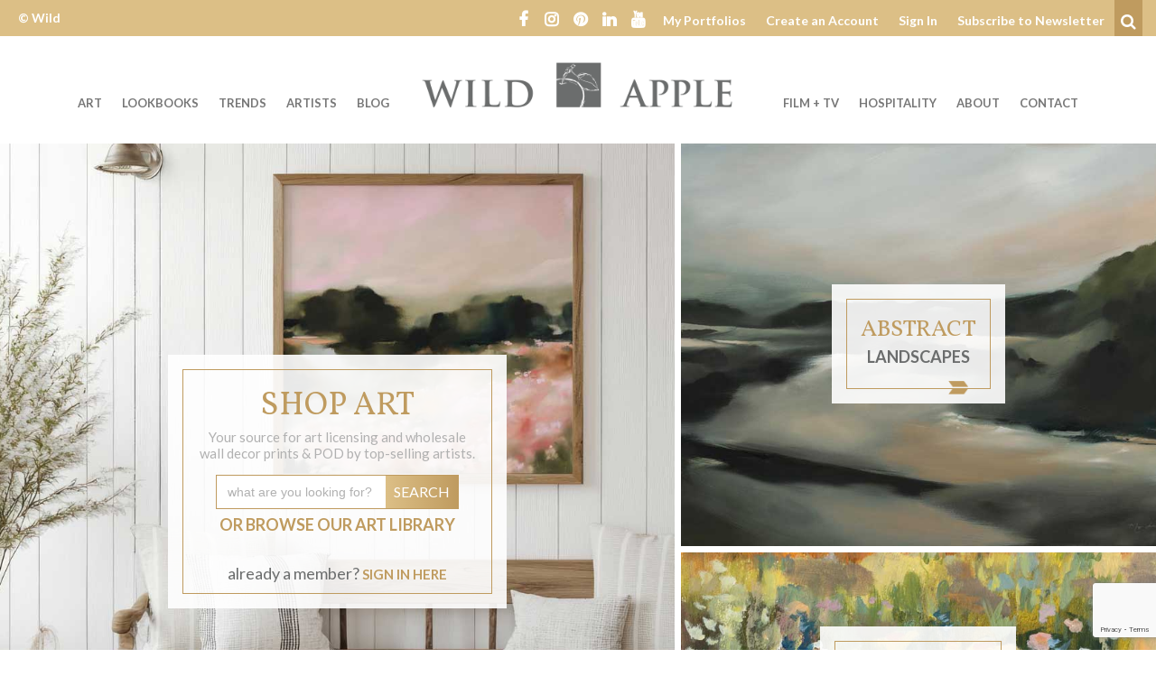

--- FILE ---
content_type: text/html; charset=UTF-8
request_url: https://wildapple.com/?taxonomy=asset-collection&term=sid20907rw
body_size: 25406
content:
<!DOCTYPE html><html  lang="en-US"><head> <script type="text/javascript">
/* <![CDATA[ */
var gform;gform||(document.addEventListener("gform_main_scripts_loaded",function(){gform.scriptsLoaded=!0}),document.addEventListener("gform/theme/scripts_loaded",function(){gform.themeScriptsLoaded=!0}),window.addEventListener("DOMContentLoaded",function(){gform.domLoaded=!0}),gform={domLoaded:!1,scriptsLoaded:!1,themeScriptsLoaded:!1,isFormEditor:()=>"function"==typeof InitializeEditor,callIfLoaded:function(o){return!(!gform.domLoaded||!gform.scriptsLoaded||!gform.themeScriptsLoaded&&!gform.isFormEditor()||(gform.isFormEditor()&&console.warn("The use of gform.initializeOnLoaded() is deprecated in the form editor context and will be removed in Gravity Forms 3.1."),o(),0))},initializeOnLoaded:function(o){gform.callIfLoaded(o)||(document.addEventListener("gform_main_scripts_loaded",()=>{gform.scriptsLoaded=!0,gform.callIfLoaded(o)}),document.addEventListener("gform/theme/scripts_loaded",()=>{gform.themeScriptsLoaded=!0,gform.callIfLoaded(o)}),window.addEventListener("DOMContentLoaded",()=>{gform.domLoaded=!0,gform.callIfLoaded(o)}))},hooks:{action:{},filter:{}},addAction:function(o,r,e,t){gform.addHook("action",o,r,e,t)},addFilter:function(o,r,e,t){gform.addHook("filter",o,r,e,t)},doAction:function(o){gform.doHook("action",o,arguments)},applyFilters:function(o){return gform.doHook("filter",o,arguments)},removeAction:function(o,r){gform.removeHook("action",o,r)},removeFilter:function(o,r,e){gform.removeHook("filter",o,r,e)},addHook:function(o,r,e,t,n){null==gform.hooks[o][r]&&(gform.hooks[o][r]=[]);var d=gform.hooks[o][r];null==n&&(n=r+"_"+d.length),gform.hooks[o][r].push({tag:n,callable:e,priority:t=null==t?10:t})},doHook:function(r,o,e){var t;if(e=Array.prototype.slice.call(e,1),null!=gform.hooks[r][o]&&((o=gform.hooks[r][o]).sort(function(o,r){return o.priority-r.priority}),o.forEach(function(o){"function"!=typeof(t=o.callable)&&(t=window[t]),"action"==r?t.apply(null,e):e[0]=t.apply(null,e)})),"filter"==r)return e[0]},removeHook:function(o,r,t,n){var e;null!=gform.hooks[o][r]&&(e=(e=gform.hooks[o][r]).filter(function(o,r,e){return!!(null!=n&&n!=o.tag||null!=t&&t!=o.priority)}),gform.hooks[o][r]=e)}});
/* ]]> */
</script>
<meta charset="UTF-8"><meta name="viewport" content="width=device-width, initial-scale=1.0, user-scalable=no"><meta http-equiv="X-UA-Compatible" content="IE=edge"><script data-cfasync="false" id="ao_optimized_gfonts_config">WebFontConfig={google:{families:["Lato:400,700","Vollkorn:400,700","Josefin Sans:400,600,700"] },classes:false, events:false, timeout:1500};</script><link rel="profile" href="http://gmpg.org/xfn/11"><link rel="pingback" href="https://wildapple.com/xmlrpc.php"><meta name='robots' content='index, follow, max-image-preview:large, max-snippet:-1, max-video-preview:-1' />  <script data-cfasync="false" data-pagespeed-no-defer>var gtm4wp_datalayer_name = "dataLayer";
	var dataLayer = dataLayer || [];

	const gtm4wp_scrollerscript_debugmode         = false;
	const gtm4wp_scrollerscript_callbacktime      = 100;
	const gtm4wp_scrollerscript_readerlocation    = 150;
	const gtm4wp_scrollerscript_contentelementid  = "single-post-content";
	const gtm4wp_scrollerscript_scannertime       = 60;</script> <link media="all" href="https://wildapple.com/wp-content/cache/autoptimize/css/autoptimize_ec785336e7b6754faaca1874fc610578.css" rel="stylesheet"><title>Wild Apple Graphics - Art Licensing</title><meta name="description" content="Art licensing agency Wild Apple offers a diverse collection of trend-right, art and pattern collections for home and wall decor licensing." /><link rel="canonical" href="https://wildapple.com/" /><meta property="og:locale" content="en_US" /><meta property="og:type" content="website" /><meta property="og:title" content="Wild Apple Graphics - Art Licensing" /><meta property="og:description" content="Art licensing agency Wild Apple offers a diverse collection of trend-right, art and pattern collections for home and wall decor licensing." /><meta property="og:url" content="https://wildapple.com/" /><meta property="og:site_name" content="Wild Apple" /><meta property="article:modified_time" content="2026-01-13T17:54:57+00:00" /><meta property="og:image" content="https://wildapple.com/wp-content/uploads/2024/07/Soft-Meadow.jpg" /><meta property="og:image:width" content="1080" /><meta property="og:image:height" content="1080" /><meta property="og:image:type" content="image/jpeg" /><meta name="twitter:card" content="summary_large_image" /> <script type="application/ld+json" class="yoast-schema-graph">{"@context":"https://schema.org","@graph":[{"@type":"WebPage","@id":"https://wildapple.com/","url":"https://wildapple.com/","name":"Wild Apple Graphics - Art Licensing","isPartOf":{"@id":"https://wildapple.com/#website"},"primaryImageOfPage":{"@id":"https://wildapple.com/#primaryimage"},"image":{"@id":"https://wildapple.com/#primaryimage"},"thumbnailUrl":"https://wildapple.com/wp-content/uploads/2024/07/Soft-Meadow.jpg","datePublished":"2016-12-08T21:30:31+00:00","dateModified":"2026-01-13T17:54:57+00:00","description":"Art licensing agency Wild Apple offers a diverse collection of trend-right, art and pattern collections for home and wall decor licensing.","breadcrumb":{"@id":"https://wildapple.com/#breadcrumb"},"inLanguage":"en-US","potentialAction":[{"@type":"ReadAction","target":["https://wildapple.com/"]}]},{"@type":"ImageObject","inLanguage":"en-US","@id":"https://wildapple.com/#primaryimage","url":"https://wildapple.com/wp-content/uploads/2024/07/Soft-Meadow.jpg","contentUrl":"https://wildapple.com/wp-content/uploads/2024/07/Soft-Meadow.jpg","width":"1080","height":"1080"},{"@type":"BreadcrumbList","@id":"https://wildapple.com/#breadcrumb","itemListElement":[{"@type":"ListItem","position":1,"name":"Home"}]},{"@type":"WebSite","@id":"https://wildapple.com/#website","url":"https://wildapple.com/","name":"Wild Apple","description":"","potentialAction":[{"@type":"SearchAction","target":{"@type":"EntryPoint","urlTemplate":"https://wildapple.com/?s={search_term_string}"},"query-input":{"@type":"PropertyValueSpecification","valueRequired":true,"valueName":"search_term_string"}}],"inLanguage":"en-US"}]}</script> <meta name="p:domain_verify" content="102dddb96f129db58cc6cc4605d8bbd2" /><link rel='dns-prefetch' href='//www.google.com' /><link href='https://fonts.gstatic.com' crossorigin='anonymous' rel='preconnect' /><link href='https://ajax.googleapis.com' rel='preconnect' /><link href='https://fonts.googleapis.com' rel='preconnect' /><link rel="alternate" type="application/rss+xml" title="Wild Apple &raquo; Feed" href="https://wildapple.com/feed/" /><link rel="alternate" title="oEmbed (JSON)" type="application/json+oembed" href="https://wildapple.com/wp-json/oembed/1.0/embed?url=https%3A%2F%2Fwildapple.com%2F" /><link rel="alternate" title="oEmbed (XML)" type="text/xml+oembed" href="https://wildapple.com/wp-json/oembed/1.0/embed?url=https%3A%2F%2Fwildapple.com%2F&#038;format=xml" /><style id='wp-img-auto-sizes-contain-inline-css' type='text/css'>img:is([sizes=auto i],[sizes^="auto," i]){contain-intrinsic-size:3000px 1500px}
/*# sourceURL=wp-img-auto-sizes-contain-inline-css */</style><style id='wp-block-library-inline-css' type='text/css'>:root{--wp-block-synced-color:#7a00df;--wp-block-synced-color--rgb:122,0,223;--wp-bound-block-color:var(--wp-block-synced-color);--wp-editor-canvas-background:#ddd;--wp-admin-theme-color:#007cba;--wp-admin-theme-color--rgb:0,124,186;--wp-admin-theme-color-darker-10:#006ba1;--wp-admin-theme-color-darker-10--rgb:0,107,160.5;--wp-admin-theme-color-darker-20:#005a87;--wp-admin-theme-color-darker-20--rgb:0,90,135;--wp-admin-border-width-focus:2px}@media (min-resolution:192dpi){:root{--wp-admin-border-width-focus:1.5px}}.wp-element-button{cursor:pointer}:root .has-very-light-gray-background-color{background-color:#eee}:root .has-very-dark-gray-background-color{background-color:#313131}:root .has-very-light-gray-color{color:#eee}:root .has-very-dark-gray-color{color:#313131}:root .has-vivid-green-cyan-to-vivid-cyan-blue-gradient-background{background:linear-gradient(135deg,#00d084,#0693e3)}:root .has-purple-crush-gradient-background{background:linear-gradient(135deg,#34e2e4,#4721fb 50%,#ab1dfe)}:root .has-hazy-dawn-gradient-background{background:linear-gradient(135deg,#faaca8,#dad0ec)}:root .has-subdued-olive-gradient-background{background:linear-gradient(135deg,#fafae1,#67a671)}:root .has-atomic-cream-gradient-background{background:linear-gradient(135deg,#fdd79a,#004a59)}:root .has-nightshade-gradient-background{background:linear-gradient(135deg,#330968,#31cdcf)}:root .has-midnight-gradient-background{background:linear-gradient(135deg,#020381,#2874fc)}:root{--wp--preset--font-size--normal:16px;--wp--preset--font-size--huge:42px}.has-regular-font-size{font-size:1em}.has-larger-font-size{font-size:2.625em}.has-normal-font-size{font-size:var(--wp--preset--font-size--normal)}.has-huge-font-size{font-size:var(--wp--preset--font-size--huge)}.has-text-align-center{text-align:center}.has-text-align-left{text-align:left}.has-text-align-right{text-align:right}.has-fit-text{white-space:nowrap!important}#end-resizable-editor-section{display:none}.aligncenter{clear:both}.items-justified-left{justify-content:flex-start}.items-justified-center{justify-content:center}.items-justified-right{justify-content:flex-end}.items-justified-space-between{justify-content:space-between}.screen-reader-text{border:0;clip-path:inset(50%);height:1px;margin:-1px;overflow:hidden;padding:0;position:absolute;width:1px;word-wrap:normal!important}.screen-reader-text:focus{background-color:#ddd;clip-path:none;color:#444;display:block;font-size:1em;height:auto;left:5px;line-height:normal;padding:15px 23px 14px;text-decoration:none;top:5px;width:auto;z-index:100000}html :where(.has-border-color){border-style:solid}html :where([style*=border-top-color]){border-top-style:solid}html :where([style*=border-right-color]){border-right-style:solid}html :where([style*=border-bottom-color]){border-bottom-style:solid}html :where([style*=border-left-color]){border-left-style:solid}html :where([style*=border-width]){border-style:solid}html :where([style*=border-top-width]){border-top-style:solid}html :where([style*=border-right-width]){border-right-style:solid}html :where([style*=border-bottom-width]){border-bottom-style:solid}html :where([style*=border-left-width]){border-left-style:solid}html :where(img[class*=wp-image-]){height:auto;max-width:100%}:where(figure){margin:0 0 1em}html :where(.is-position-sticky){--wp-admin--admin-bar--position-offset:var(--wp-admin--admin-bar--height,0px)}@media screen and (max-width:600px){html :where(.is-position-sticky){--wp-admin--admin-bar--position-offset:0px}}

/*# sourceURL=wp-block-library-inline-css */</style><style id='global-styles-inline-css' type='text/css'>:root{--wp--preset--aspect-ratio--square: 1;--wp--preset--aspect-ratio--4-3: 4/3;--wp--preset--aspect-ratio--3-4: 3/4;--wp--preset--aspect-ratio--3-2: 3/2;--wp--preset--aspect-ratio--2-3: 2/3;--wp--preset--aspect-ratio--16-9: 16/9;--wp--preset--aspect-ratio--9-16: 9/16;--wp--preset--color--black: #000000;--wp--preset--color--cyan-bluish-gray: #abb8c3;--wp--preset--color--white: #ffffff;--wp--preset--color--pale-pink: #f78da7;--wp--preset--color--vivid-red: #cf2e2e;--wp--preset--color--luminous-vivid-orange: #ff6900;--wp--preset--color--luminous-vivid-amber: #fcb900;--wp--preset--color--light-green-cyan: #7bdcb5;--wp--preset--color--vivid-green-cyan: #00d084;--wp--preset--color--pale-cyan-blue: #8ed1fc;--wp--preset--color--vivid-cyan-blue: #0693e3;--wp--preset--color--vivid-purple: #9b51e0;--wp--preset--gradient--vivid-cyan-blue-to-vivid-purple: linear-gradient(135deg,rgb(6,147,227) 0%,rgb(155,81,224) 100%);--wp--preset--gradient--light-green-cyan-to-vivid-green-cyan: linear-gradient(135deg,rgb(122,220,180) 0%,rgb(0,208,130) 100%);--wp--preset--gradient--luminous-vivid-amber-to-luminous-vivid-orange: linear-gradient(135deg,rgb(252,185,0) 0%,rgb(255,105,0) 100%);--wp--preset--gradient--luminous-vivid-orange-to-vivid-red: linear-gradient(135deg,rgb(255,105,0) 0%,rgb(207,46,46) 100%);--wp--preset--gradient--very-light-gray-to-cyan-bluish-gray: linear-gradient(135deg,rgb(238,238,238) 0%,rgb(169,184,195) 100%);--wp--preset--gradient--cool-to-warm-spectrum: linear-gradient(135deg,rgb(74,234,220) 0%,rgb(151,120,209) 20%,rgb(207,42,186) 40%,rgb(238,44,130) 60%,rgb(251,105,98) 80%,rgb(254,248,76) 100%);--wp--preset--gradient--blush-light-purple: linear-gradient(135deg,rgb(255,206,236) 0%,rgb(152,150,240) 100%);--wp--preset--gradient--blush-bordeaux: linear-gradient(135deg,rgb(254,205,165) 0%,rgb(254,45,45) 50%,rgb(107,0,62) 100%);--wp--preset--gradient--luminous-dusk: linear-gradient(135deg,rgb(255,203,112) 0%,rgb(199,81,192) 50%,rgb(65,88,208) 100%);--wp--preset--gradient--pale-ocean: linear-gradient(135deg,rgb(255,245,203) 0%,rgb(182,227,212) 50%,rgb(51,167,181) 100%);--wp--preset--gradient--electric-grass: linear-gradient(135deg,rgb(202,248,128) 0%,rgb(113,206,126) 100%);--wp--preset--gradient--midnight: linear-gradient(135deg,rgb(2,3,129) 0%,rgb(40,116,252) 100%);--wp--preset--font-size--small: 13px;--wp--preset--font-size--medium: 20px;--wp--preset--font-size--large: 36px;--wp--preset--font-size--x-large: 42px;--wp--preset--spacing--20: 0.44rem;--wp--preset--spacing--30: 0.67rem;--wp--preset--spacing--40: 1rem;--wp--preset--spacing--50: 1.5rem;--wp--preset--spacing--60: 2.25rem;--wp--preset--spacing--70: 3.38rem;--wp--preset--spacing--80: 5.06rem;--wp--preset--shadow--natural: 6px 6px 9px rgba(0, 0, 0, 0.2);--wp--preset--shadow--deep: 12px 12px 50px rgba(0, 0, 0, 0.4);--wp--preset--shadow--sharp: 6px 6px 0px rgba(0, 0, 0, 0.2);--wp--preset--shadow--outlined: 6px 6px 0px -3px rgb(255, 255, 255), 6px 6px rgb(0, 0, 0);--wp--preset--shadow--crisp: 6px 6px 0px rgb(0, 0, 0);}:where(.is-layout-flex){gap: 0.5em;}:where(.is-layout-grid){gap: 0.5em;}body .is-layout-flex{display: flex;}.is-layout-flex{flex-wrap: wrap;align-items: center;}.is-layout-flex > :is(*, div){margin: 0;}body .is-layout-grid{display: grid;}.is-layout-grid > :is(*, div){margin: 0;}:where(.wp-block-columns.is-layout-flex){gap: 2em;}:where(.wp-block-columns.is-layout-grid){gap: 2em;}:where(.wp-block-post-template.is-layout-flex){gap: 1.25em;}:where(.wp-block-post-template.is-layout-grid){gap: 1.25em;}.has-black-color{color: var(--wp--preset--color--black) !important;}.has-cyan-bluish-gray-color{color: var(--wp--preset--color--cyan-bluish-gray) !important;}.has-white-color{color: var(--wp--preset--color--white) !important;}.has-pale-pink-color{color: var(--wp--preset--color--pale-pink) !important;}.has-vivid-red-color{color: var(--wp--preset--color--vivid-red) !important;}.has-luminous-vivid-orange-color{color: var(--wp--preset--color--luminous-vivid-orange) !important;}.has-luminous-vivid-amber-color{color: var(--wp--preset--color--luminous-vivid-amber) !important;}.has-light-green-cyan-color{color: var(--wp--preset--color--light-green-cyan) !important;}.has-vivid-green-cyan-color{color: var(--wp--preset--color--vivid-green-cyan) !important;}.has-pale-cyan-blue-color{color: var(--wp--preset--color--pale-cyan-blue) !important;}.has-vivid-cyan-blue-color{color: var(--wp--preset--color--vivid-cyan-blue) !important;}.has-vivid-purple-color{color: var(--wp--preset--color--vivid-purple) !important;}.has-black-background-color{background-color: var(--wp--preset--color--black) !important;}.has-cyan-bluish-gray-background-color{background-color: var(--wp--preset--color--cyan-bluish-gray) !important;}.has-white-background-color{background-color: var(--wp--preset--color--white) !important;}.has-pale-pink-background-color{background-color: var(--wp--preset--color--pale-pink) !important;}.has-vivid-red-background-color{background-color: var(--wp--preset--color--vivid-red) !important;}.has-luminous-vivid-orange-background-color{background-color: var(--wp--preset--color--luminous-vivid-orange) !important;}.has-luminous-vivid-amber-background-color{background-color: var(--wp--preset--color--luminous-vivid-amber) !important;}.has-light-green-cyan-background-color{background-color: var(--wp--preset--color--light-green-cyan) !important;}.has-vivid-green-cyan-background-color{background-color: var(--wp--preset--color--vivid-green-cyan) !important;}.has-pale-cyan-blue-background-color{background-color: var(--wp--preset--color--pale-cyan-blue) !important;}.has-vivid-cyan-blue-background-color{background-color: var(--wp--preset--color--vivid-cyan-blue) !important;}.has-vivid-purple-background-color{background-color: var(--wp--preset--color--vivid-purple) !important;}.has-black-border-color{border-color: var(--wp--preset--color--black) !important;}.has-cyan-bluish-gray-border-color{border-color: var(--wp--preset--color--cyan-bluish-gray) !important;}.has-white-border-color{border-color: var(--wp--preset--color--white) !important;}.has-pale-pink-border-color{border-color: var(--wp--preset--color--pale-pink) !important;}.has-vivid-red-border-color{border-color: var(--wp--preset--color--vivid-red) !important;}.has-luminous-vivid-orange-border-color{border-color: var(--wp--preset--color--luminous-vivid-orange) !important;}.has-luminous-vivid-amber-border-color{border-color: var(--wp--preset--color--luminous-vivid-amber) !important;}.has-light-green-cyan-border-color{border-color: var(--wp--preset--color--light-green-cyan) !important;}.has-vivid-green-cyan-border-color{border-color: var(--wp--preset--color--vivid-green-cyan) !important;}.has-pale-cyan-blue-border-color{border-color: var(--wp--preset--color--pale-cyan-blue) !important;}.has-vivid-cyan-blue-border-color{border-color: var(--wp--preset--color--vivid-cyan-blue) !important;}.has-vivid-purple-border-color{border-color: var(--wp--preset--color--vivid-purple) !important;}.has-vivid-cyan-blue-to-vivid-purple-gradient-background{background: var(--wp--preset--gradient--vivid-cyan-blue-to-vivid-purple) !important;}.has-light-green-cyan-to-vivid-green-cyan-gradient-background{background: var(--wp--preset--gradient--light-green-cyan-to-vivid-green-cyan) !important;}.has-luminous-vivid-amber-to-luminous-vivid-orange-gradient-background{background: var(--wp--preset--gradient--luminous-vivid-amber-to-luminous-vivid-orange) !important;}.has-luminous-vivid-orange-to-vivid-red-gradient-background{background: var(--wp--preset--gradient--luminous-vivid-orange-to-vivid-red) !important;}.has-very-light-gray-to-cyan-bluish-gray-gradient-background{background: var(--wp--preset--gradient--very-light-gray-to-cyan-bluish-gray) !important;}.has-cool-to-warm-spectrum-gradient-background{background: var(--wp--preset--gradient--cool-to-warm-spectrum) !important;}.has-blush-light-purple-gradient-background{background: var(--wp--preset--gradient--blush-light-purple) !important;}.has-blush-bordeaux-gradient-background{background: var(--wp--preset--gradient--blush-bordeaux) !important;}.has-luminous-dusk-gradient-background{background: var(--wp--preset--gradient--luminous-dusk) !important;}.has-pale-ocean-gradient-background{background: var(--wp--preset--gradient--pale-ocean) !important;}.has-electric-grass-gradient-background{background: var(--wp--preset--gradient--electric-grass) !important;}.has-midnight-gradient-background{background: var(--wp--preset--gradient--midnight) !important;}.has-small-font-size{font-size: var(--wp--preset--font-size--small) !important;}.has-medium-font-size{font-size: var(--wp--preset--font-size--medium) !important;}.has-large-font-size{font-size: var(--wp--preset--font-size--large) !important;}.has-x-large-font-size{font-size: var(--wp--preset--font-size--x-large) !important;}
/*# sourceURL=global-styles-inline-css */</style><style id='classic-theme-styles-inline-css' type='text/css'>/*! This file is auto-generated */
.wp-block-button__link{color:#fff;background-color:#32373c;border-radius:9999px;box-shadow:none;text-decoration:none;padding:calc(.667em + 2px) calc(1.333em + 2px);font-size:1.125em}.wp-block-file__button{background:#32373c;color:#fff;text-decoration:none}
/*# sourceURL=/wp-includes/css/classic-themes.min.css */</style><link rel='stylesheet' id='wa-styles-css' href='https://wildapple.com/wp-content/cache/autoptimize/css/autoptimize_single_10f3b0ecab7e0bdb2a7a5074a6d65057.css?ver=1.0.0' type='text/css' media='all' /> <script type="text/javascript" src="https://wildapple.com/wp-includes/js/jquery/jquery.min.js?ver=3.7.1" id="jquery-core-js"></script> <link rel="https://api.w.org/" href="https://wildapple.com/wp-json/" /><link rel="alternate" title="JSON" type="application/json" href="https://wildapple.com/wp-json/wp/v2/pages/2391" /><link rel="EditURI" type="application/rsd+xml" title="RSD" href="https://wildapple.com/xmlrpc.php?rsd" /><link rel='shortlink' href='https://wildapple.com/' /> <noscript><style>img[data-colorful-preloader] {
					opacity: 1;
				}</style></noscript>  <script data-cfasync="false" data-pagespeed-no-defer type="text/javascript">var dataLayer_content = {"pagePostType":"frontpage","pagePostType2":"single-page","pagePostAuthor":"Burlington Bytes"};
	dataLayer.push( dataLayer_content );</script> <script data-cfasync="false" data-pagespeed-no-defer type="text/javascript">(function(w,d,s,l,i){w[l]=w[l]||[];w[l].push({'gtm.start':
new Date().getTime(),event:'gtm.js'});var f=d.getElementsByTagName(s)[0],
j=d.createElement(s),dl=l!='dataLayer'?'&l='+l:'';j.async=true;j.src=
'//www.googletagmanager.com/gtm.js?id='+i+dl;f.parentNode.insertBefore(j,f);
})(window,document,'script','dataLayer','GTM-5P24N59');</script> <link rel="apple-touch-icon" sizes="180x180" href="/apple-touch-icon.png"><link rel="icon" type="image/png" href="/favicon-32x32.png" sizes="32x32"><link rel="icon" type="image/png" href="/favicon-16x16.png" sizes="16x16"><link rel="manifest" href="/manifest.json"><link rel="mask-icon" href="/safari-pinned-tab.svg" color="#6b6d6d"><meta name="theme-color" content="#ffffff"> <script>var ajaxurl = 'https://wildapple.com/wp-admin/admin-ajax.php';</script> <style type="text/css" id="wp-custom-css">/**/ /* Portfolio Patch Start */ /**/
body.wa-portfolios-single .portfolio-export-buttons a.send-to-sales.circle-bg::after, div.portfolio-page-header .description {
	content:none;
	display:none;
}

body.wa-portfolios-single .wa-portfolios-single .portfolio-export-buttons {
	margin-bottom: 10px;
}
body.wa-portfolios-single div.button-row {
	max-width: 700px;
	display:flex;
	margin: 0 auto;
	gap: 10px;
}
body.wa-portfolios-single div.button-row > * {
	margin: 5px !important;
	flex: 1 1 50%;
}

body.wa-portfolios-single .portfolio-export-buttons input#collection-name, body.wa-portfolios-single .portfolio-export-buttons button.btn-create-collection {
	font-size: 16px;
	padding: 1rem 1.5rem;
	font-weight: 400;
	line-height: 1.15;
} 
body.wa-portfolios-single .portfolio-export-buttons input#collection-name {
	filter: opacity(0.8);
	text-align: center;
}

body.wa-portfolios-single .portfolio-export-buttons .send-to-sales.circle-bg, body.wa-portfolio-send-to-sales button {
	font-size: 16px;
	padding: 1rem 1.5rem;
	height: unset;
	width: unset;
	font-weight: 400;
	background-image: linear-gradient(#bf9b5f, #b29058);
	color: #141414;
	border: 1px solid #bf9b5f;
}
body.wa-portfolios-single .portfolio-export-buttons .send-to-sales.circle-bg:hover {
	background: rgba(0,0,0,0);
	filter: opacity(.7); 
}
body.wa-portfolio-send-to-sales div.portfolio-notes-wrapper {
	margin-bottom: 30px;
}
body.wa-portfolio-send-to-sales .instructions {
	margin: 0 auto;
  max-width: 750px;
}
/**/ /* Portfolio Patch End */ /**/

/*
You can add your own CSS here.

Click the help icon above to learn more.
*/
.gform_legacy_markup_wrapper .field_sublabel_hidden_label .ginput_complex.ginput_container input[type="text"] {
	margin-bottom: unset !important;
}
/* Start Hide Export Portfolio to PDF Btn
 */
/*div.container form.portfolio-export-buttons button.btn.btn-standard:nth-child(3) {
	display: none;
}*/
/* End Hide Export Portfolio to PDF Btn
 */

h3 {
  font-size: 27px; /* Replace with your preferred size */
}
body {
  color: #000000;
}
ul {
  margin-top: 0;
  margin-bottom: 0;
  padding-left: 1.2em; /* adjust if needed */
}
@media only screen and (min-width: 767px) {
.artist-item .grid-item {
	width: 200px !important;
	}
}

/* Hot fix for artist grid oveflow */
@media only screen and (min-width: 767px) {
ul.wild-apple-grid .artist-item a.grid-item .grid-item-thumb {
	width: 180px !important;
  max-width: 100%;
  height: auto !important;
}
}</style> <script>var _prum = [['id', '5908dedb452742cfff4a8e72'],
             ['mark', 'firstbyte', (new Date()).getTime()]];
(function() {
    var s = document.getElementsByTagName('script')[0]
      , p = document.createElement('script');
    p.async = 'async';
    p.src = '//rum-static.pingdom.net/prum.min.js';
    s.parentNode.insertBefore(p, s);
})();</script> <style type="text/css">#leaving-site {
	display: none;
	position:fixed; 
	left: 50%;
	transform: translateX(-50%);
	z-index:50; 
	margin:25px;
}</style><script data-cfasync="false" id="ao_optimized_gfonts_webfontloader">(function() {var wf = document.createElement('script');wf.src='https://ajax.googleapis.com/ajax/libs/webfont/1/webfont.js';wf.type='text/javascript';wf.async='true';var s=document.getElementsByTagName('script')[0];s.parentNode.insertBefore(wf, s);})();</script></head><body  class="home wp-singular page-template-default page page-id-2391 wp-theme-wildapple"> <noscript><iframe src="https://www.googletagmanager.com/ns.html?id=GTM-5P24N59" height="0" width="0" style="display:none;visibility:hidden" aria-hidden="true"></iframe></noscript> <a href="#content" class="sr-only"> Welcome to Wild Apple - skip to content? </a><header id="masthead" class="site-header" role="banner"><div class="header-upper"><div class="container-fluid"><div class="row"><div class="hidden-xs-down col-sm-4 col-md-2 upper-left"><div class="upper-copyright"> <a href="https://wildapple.com" rel="home">&copy; Wild Apple</a></div></div><div class="hidden-sm-down col-10 upper-right"><div class="menu-social-icons-container"><ul id="nav-social-icons" class="social-nav"><li id="menu-item-3499" class="fa-facebook menu-item menu-item-type-custom menu-item-object-custom menu-item-3499"><a href="https://www.facebook.com/buyart.wildapple">Facebook</a></li><li id="menu-item-5318" class="fa-instagram menu-item menu-item-type-custom menu-item-object-custom menu-item-5318"><a href="https://www.instagram.com/wildappleart/">Instagram</a></li><li id="menu-item-3497" class="fa-pinterest menu-item menu-item-type-custom menu-item-object-custom menu-item-3497"><a href="https://www.pinterest.com/wildappleart/">Pinterest</a></li><li id="menu-item-3500" class="fa-linkedin menu-item menu-item-type-custom menu-item-object-custom menu-item-3500"><a href="https://www.linkedin.com/company/1153446">LinkedIn</a></li><li id="menu-item-117283" class="fa-youtube menu-item menu-item-type-custom menu-item-object-custom menu-item-117283"><a href="https://www.youtube.com/channel/UCfxv5LXe2bofhUfxOktnPJg">YouTube</a></li></ul></div><div class="menu-upper-right-header-links-container"><ul id="nav-upper-right" class="upper-right-nav"><li id="menu-item-3502" class="menu-item menu-item-type-custom menu-item-object-custom menu-item-3502"><a href="/portfolio">My Portfolios</a></li><li id="menu-item-5319" class="user-action-link create-modify menu-item menu-item-type-post_type menu-item-object-page menu-item-5319"><a href="https://wildapple.com/create-an-account/">Create an Account</a></li><li id="menu-item-3503" class="user-action-link auth menu-item menu-item-type-custom menu-item-object-custom menu-item-3503"><a href="/wp-login.php?redirect_to=%2Fart&#038;wa_user=1">Sign In</a></li><li id="menu-item-3504" class="menu-item menu-item-type-custom menu-item-object-custom menu-item-3504"><a href="#newsletter-form">Subscribe to Newsletter</a></li></ul></div><div class="header-search"> <button type="button" class="search-opener" data-toggle="collapse" data-target=".searchbox"> <i class="fa fa-search"><span class="sr-only">Search</span></i> </button><div class="searchbox collapse"><form role="search" method="get" class="search-form" action="https://wildapple.com/"> <label> <input type="search" class="search-field" placeholder="Search &hellip;" value="" name="s" title="Search for:"> </label> <button type="submit" class="btn search-submit"> <i class="fa fa-angle-right" aria-hidden="true"><span class="sr-only">search</span></i> </button></form></div></div></div></div></div></div><div class="main-header"><div class="container main-header-wrap"><div class="row"><div class="col-8 offset-2 offset-md-0 col-md-4 push-md-4"><div class="site-branding"><div class="site-logo"> <a href="https://wildapple.com/" title="Wild Apple" rel="home"> <img src="https://wildapple.com/wp-content/themes/wildapple/images/logo.png" alt="Wild Apple" nopin="nopin" /> </a></div><h1 class="site-title sr-only"> <a href="https://wildapple.com/" title="Wild Apple" rel="home"> Wild Apple </a></h1><p class="lead sr-only"></p></div></div><div class="col-2 mobile-menu-opener hidden-md-up"> <button type="button" class="navbar-toggle" data-toggle="collapse" data-target=".mobile-navbar-collapse"> <span class="sr-only">Toggle navigation </span> <i class="fa fa-bars" aria-hidden="true"></i> </button></div><div class="col-4 col-md-4 pull-md-4 hidden-sm-down left-menu"><nav><div class="menu-left-menu-container"><ul id="nav-primary-left" class="primary-left nav navbar-nav"><li id="menu-item-3505" class="menu-item menu-item-type-custom menu-item-object-custom menu-item-has-children menu-item-3505 dropdown"><a title="Art" href="#" data-toggle="dropdown" class="dropdown-toggle" aria-haspopup="true">Art <span class="caret"></span></a><ul role="menu" class=" dropdown-menu"><li id="menu-item-104285" class="menu-item menu-item-type-custom menu-item-object-custom menu-item-104285"><a title="abstracts" href="https://wildapple.com/art/?wa-ts-s-st=&#038;wa-cat-c-211=on">abstracts</a></li><li id="menu-item-104286" class="menu-item menu-item-type-custom menu-item-object-custom menu-item-104286"><a title="animals" href="https://wildapple.com/art/?wa-ts-s-st=&#038;wa-cat-c-221=on">animals</a></li><li id="menu-item-170529" class="menu-item menu-item-type-custom menu-item-object-custom menu-item-170529"><a title="Botanical" href="https://wildapple.com/art/?wa-ts-s-st=&#038;wa-cat-c-555=on">Botanical</a></li><li id="menu-item-104291" class="menu-item menu-item-type-custom menu-item-object-custom menu-item-104291"><a title="coastal" href="https://wildapple.com/art/?wa-cat-c-23302=on">coastal</a></li><li id="menu-item-165591" class="menu-item menu-item-type-custom menu-item-object-custom menu-item-165591"><a title="Christmas" href="https://wildapple.com/art/?wa-cat-c-23323=on">Christmas</a></li><li id="menu-item-104310" class="menu-item menu-item-type-custom menu-item-object-custom menu-item-104310"><a title="Eat Drink" href="https://wildapple.com/art/?wa-ts-s-st=&#038;wa-cat-c-188=on">Eat Drink</a></li><li id="menu-item-170526" class="menu-item menu-item-type-custom menu-item-object-custom menu-item-170526"><a title="Fall &amp; Harvest" href="https://wildapple.com/art/?wa-pt-p=on&#038;wa-cat-c-23564=on">Fall &#038; Harvest</a></li><li id="menu-item-170530" class="menu-item menu-item-type-custom menu-item-object-custom menu-item-170530"><a title="Florals" href="https://wildapple.com/art/?wa-pt-p=on&#038;wa-cat-c-263=on">Florals</a></li><li id="menu-item-104297" class="menu-item menu-item-type-custom menu-item-object-custom menu-item-104297"><a title="holiday" href="https://wildapple.com/art/?wa-ts-s-st=&#038;wa-cat-c-256=on">holiday</a></li><li id="menu-item-104299" class="menu-item menu-item-type-custom menu-item-object-custom menu-item-104299"><a title="landscape" href="https://wildapple.com/art/?wa-ts-s-st=&#038;wa-cat-c-358=on">landscape</a></li><li id="menu-item-104309" class="menu-item menu-item-type-custom menu-item-object-custom menu-item-104309"><a title="lodge" href="https://wildapple.com/art/?wa-ts-s-st=lodge">lodge</a></li><li id="menu-item-104303" class="menu-item menu-item-type-custom menu-item-object-custom menu-item-104303"><a title="maps" href="https://wildapple.com/art/?wa-ts-s-st=maps">maps</a></li><li id="menu-item-104302" class="menu-item menu-item-type-custom menu-item-object-custom menu-item-104302"><a title="photography" href="https://wildapple.com/art/?wa-ts-s-st=&#038;wa-cat-c-153=on">photography</a></li><li id="menu-item-104304" class="menu-item menu-item-type-custom menu-item-object-custom menu-item-104304"><a title="tropical" href="https://wildapple.com/art/?wa-ts-s-st=tropical">tropical</a></li><li id="menu-item-104306" class="menu-item menu-item-type-custom menu-item-object-custom menu-item-104306"><a title="All Art" href="/art/">All Art</a></li></ul></li><li id="menu-item-3506" class="menu-item menu-item-type-custom menu-item-object-custom menu-item-3506"><a title="Lookbooks" href="/lookbooks/">Lookbooks</a></li><li id="menu-item-134155" class="menu-item menu-item-type-custom menu-item-object-custom menu-item-has-children menu-item-134155 dropdown"><a title="Trends" href="#" data-toggle="dropdown" class="dropdown-toggle" aria-haspopup="true">Trends <span class="caret"></span></a><ul role="menu" class=" dropdown-menu"><li id="menu-item-173445" class="menu-item menu-item-type-post_type menu-item-object-page menu-item-173445"><a title="2026 Art Licensing Trend Webinar" href="https://wildapple.com/art-licensing-trend-webinars/">2026 Art Licensing Trend Webinar</a></li><li id="menu-item-162835" class="menu-item menu-item-type-post_type menu-item-object-page menu-item-162835"><a title="2025 Home Decor Trends" href="https://wildapple.com/home-decor-outlook/">2025 Home Decor Trends</a></li><li id="menu-item-91465" class="menu-item menu-item-type-post_type menu-item-object-page menu-item-91465"><a title="This is what&#039;s Trending" href="https://wildapple.com/art-licensing-trends/">This is what&#8217;s Trending</a></li><li id="menu-item-159051" class="menu-item menu-item-type-post_type menu-item-object-page menu-item-159051"><a title="Christmas Art" href="https://wildapple.com/christmas-art/">Christmas Art</a></li></ul></li><li id="menu-item-126923" class="menu-item menu-item-type-custom menu-item-object-custom menu-item-has-children menu-item-126923 dropdown"><a title="Artists" href="#" data-toggle="dropdown" class="dropdown-toggle" aria-haspopup="true">Artists <span class="caret"></span></a><ul role="menu" class=" dropdown-menu"><li id="menu-item-3507" class="menu-item menu-item-type-custom menu-item-object-custom menu-item-3507"><a title="Artist Pages" href="/artists/">Artist Pages</a></li><li id="menu-item-176253" class="menu-item menu-item-type-post_type menu-item-object-page menu-item-176253"><a title="Call for Artists: Painterly Looks" href="https://wildapple.com/call-for-artists-painterly-looks/">Call for Artists: Painterly Looks</a></li><li id="menu-item-126924" class="menu-item menu-item-type-post_type menu-item-object-page menu-item-126924"><a title="Artist Submissions" href="https://wildapple.com/submit/">Artist Submissions</a></li></ul></li><li id="menu-item-144291" class="menu-item menu-item-type-post_type menu-item-object-page menu-item-144291"><a title="Blog" href="https://wildapple.com/art-licensing-blog/">Blog</a></li></ul></div></nav></div><div class="col-4 col-md-4 hidden-sm-down right-menu"><nav><div class="menu-right-menu-container"><ul id="nav-primary-right" class="primary-right nav navbar-nav pull-right"><li id="menu-item-143225" class="menu-item menu-item-type-post_type menu-item-object-page menu-item-143225"><a title="Film + TV" href="https://wildapple.com/art-for-film-and-television-productions/">Film + TV</a></li><li id="menu-item-143536" class="menu-item menu-item-type-custom menu-item-object-custom menu-item-has-children menu-item-143536 dropdown"><a title="HOSPITALITY" href="#" data-toggle="dropdown" class="dropdown-toggle" aria-haspopup="true">HOSPITALITY <span class="caret"></span></a><ul role="menu" class=" dropdown-menu"><li id="menu-item-129632" class="menu-item menu-item-type-post_type menu-item-object-page menu-item-129632"><a title="Your Hospitality Art Partner" href="https://wildapple.com/hospitality-art/">Your Hospitality Art Partner</a></li><li id="menu-item-143537" class="menu-item menu-item-type-post_type menu-item-object-page menu-item-143537"><a title="Art For Hotels" href="https://wildapple.com/art-for-hotels/">Art For Hotels</a></li><li id="menu-item-143539" class="menu-item menu-item-type-post_type menu-item-object-page menu-item-143539"><a title="Art for Hospitals &amp; Wellness" href="https://wildapple.com/hospital-and-wellness-art/">Art for Hospitals &#038; Wellness</a></li></ul></li><li id="menu-item-2420" class="menu-item menu-item-type-custom menu-item-object-custom menu-item-has-children menu-item-2420 dropdown"><a title="About" href="#" data-toggle="dropdown" class="dropdown-toggle" aria-haspopup="true">About <span class="caret"></span></a><ul role="menu" class=" dropdown-menu"><li id="menu-item-105875" class="menu-item menu-item-type-post_type menu-item-object-page menu-item-105875"><a title="What We Do" href="https://wildapple.com/what-we-do/">What We Do</a></li><li id="menu-item-108714" class="menu-item menu-item-type-post_type menu-item-object-page menu-item-108714"><a title="Problems We Solve: Art Licensing Solutions" href="https://wildapple.com/problems-we-solve/">Problems We Solve: Art Licensing Solutions</a></li><li id="menu-item-179859" class="menu-item menu-item-type-post_type menu-item-object-page menu-item-179859"><a title="How to Create a Portfolio" href="https://wildapple.com/how-to-create-a-portfolio/">How to Create a Portfolio</a></li><li id="menu-item-2416" class="menu-item menu-item-type-post_type menu-item-object-page menu-item-2416"><a title="Our Story" href="https://wildapple.com/our-story/">Our Story</a></li><li id="menu-item-168830" class="menu-item menu-item-type-post_type menu-item-object-page menu-item-168830"><a title="Our Team" href="https://wildapple.com/our-team/">Our Team</a></li></ul></li><li id="menu-item-2410" class="menu-item menu-item-type-post_type menu-item-object-page menu-item-2410"><a title="Contact" href="https://wildapple.com/contact-us/">Contact</a></li></ul></div></nav></div></div></div></div><div class="mobile-navbar-area hidden-md-up"><nav id="mobile-dynamic-menu"><div class="mobile-navbar-collapse collapse"><div class="navbar-top"></div><ul class="navbar-nav"></ul><div class="navbar-bottom"></div></div></nav></div></header><div id="content"><div id="leaving-site" class="leaving-site-banner"><div class="container"><div class="row"><div class="col-sm-12 alert-inner alert alert-success alert-dismissible" id="leaving-site-alert"> <button type="button" class="close" data-dismiss="alert" aria-label="Close"><span aria-hidden="true">&times;</span></button><div class="message"> <span class="alert-title">Leaving Wild Apple Website</span><div class="alert-body"><p>Ready to add a stunning piece of art to your collection?  Our partner site offers high-quality prints of our exclusive artworks.  We know they will take good care of you!</p> <a id="out-link" target="_blank" href="">Continue</a></div></div></div></div></div></div><div class="container"><div class="row"></div></div><div class="home-featured"><div class="container-fluid"><div class="row home-featured-table-container"><div class="col-12 col-sm-12 col-md-7 left-side"><div class="inner"> <img width="1500" height="986" src="https://wildapple.com/wp-content/uploads/2017/05/RS_101918_Spring-Evening_AS_972589074.jpg" class="attachment-full size-full wpsmartcrop-image" alt="" decoding="async" fetchpriority="high" srcset="https://wildapple.com/wp-content/uploads/2017/05/RS_101918_Spring-Evening_AS_972589074.jpg 1500w, https://wildapple.com/wp-content/uploads/2017/05/RS_101918_Spring-Evening_AS_972589074-300x197.jpg 300w, https://wildapple.com/wp-content/uploads/2017/05/RS_101918_Spring-Evening_AS_972589074-500x329.jpg 500w, https://wildapple.com/wp-content/uploads/2017/05/RS_101918_Spring-Evening_AS_972589074-768x505.jpg 768w, https://wildapple.com/wp-content/uploads/2017/05/RS_101918_Spring-Evening_AS_972589074-545x358.jpg 545w, https://wildapple.com/wp-content/uploads/2017/05/RS_101918_Spring-Evening_AS_972589074-250x164.jpg 250w" sizes="(max-width: 1500px) 100vw, 1500px" data-colorful-preloader="iVBORw0KGgoAAAANSUhEUgAAAAMAAAADBAMAAACkBqiMAAAAG1BMVEXp6eW3rqW5sqvDwLLEurHAu7OPg3SOgXSLf3XGdhmvAAAAEUlEQVQI12NgVGAwCWBIbwAABIMBjSmfJYAAAAAASUVORK5CYII=" data-smartcrop-focus="[50,50]" /><div class="overlay-search"><div class="overlay-inner"><div class="inner-border"><div class=""><div class="text-wrap"><h3>Shop Art</h3><div class="description"> Your source for art licensing and wholesale wall decor prints & POD by top-selling artists.</div></div></div><div class="overlay-search-form"><form role="search" method="get" class="search-form" action="https://wildapple.com/art"> <input type="search" class="search-field" placeholder="what are you looking for?" value="" name="wa-ts-s-st" title="Search for:"> <button type="submit" class="btn search-submit"> <i class="fa fa-search hidden-sm-up"></i><span class="hidden-xs-down">Search</span> </button></form> <a href="https://wildapple.com/art/"> or browse our art library </a></div><div class="overlay-footer"> <span class="footer-description">already a member?</span> <a class="log-in-link" href="https://wildapple.com/wp-login.php?redirect_to=https%3A%2F%2Fwildapple.com%2F">Sign In Here</a></div></div></div></div></div></div><div class="col-12 col-sm-12 col-md-5 right-side"><div class="vertical-contain"><div class="upper split"><div class="inner"> <a href="https://wildapple.com/art/?wa-cat-c-211=on&amp;wa-cat-c-358=on"> <img width="800" height="602" src="https://wildapple.com/wp-content/uploads/2017/05/Abstract-Landscapes.jpg" class="attachment-full size-full wpsmartcrop-image" alt="" decoding="async" srcset="https://wildapple.com/wp-content/uploads/2017/05/Abstract-Landscapes.jpg 800w, https://wildapple.com/wp-content/uploads/2017/05/Abstract-Landscapes-300x226.jpg 300w, https://wildapple.com/wp-content/uploads/2017/05/Abstract-Landscapes-500x376.jpg 500w, https://wildapple.com/wp-content/uploads/2017/05/Abstract-Landscapes-768x578.jpg 768w, https://wildapple.com/wp-content/uploads/2017/05/Abstract-Landscapes-545x410.jpg 545w, https://wildapple.com/wp-content/uploads/2017/05/Abstract-Landscapes-250x188.jpg 250w" sizes="(max-width: 800px) 100vw, 800px" data-colorful-preloader="iVBORw0KGgoAAAANSUhEUgAAAAMAAAADBAMAAACkBqiMAAAAG1BMVEWmq6S6urOwrJ9OUktnamA5PDVCRT5xbV1WV03k8fP+AAAAEUlEQVQI12NgVGAwCWBIbwAABIMBjSmfJYAAAAAASUVORK5CYII=" data-smartcrop-focus="[50,50]" /><div class="overlay"><div class="overlay-inner"><div class="inner-border"><div class="centered-text"><div class="text-wrap"><h3 class="image-block-title"> ABSTRACT</h3><h4 class="image-block-caption">LANDSCAPES</h4></div></div></div></div></div> </a></div></div><div class="lower split"><div class="inner"> <a href="https://wildapple.com/art/?wa-ts-s-st=MEADOW&amp;wa-cat-c-358=on"> <img width="800" height="600" src="https://wildapple.com/wp-content/uploads/2017/05/mEADOW.jpg" class="attachment-full size-full wpsmartcrop-image" alt="" decoding="async" srcset="https://wildapple.com/wp-content/uploads/2017/05/mEADOW.jpg 800w, https://wildapple.com/wp-content/uploads/2017/05/mEADOW-300x225.jpg 300w, https://wildapple.com/wp-content/uploads/2017/05/mEADOW-500x375.jpg 500w, https://wildapple.com/wp-content/uploads/2017/05/mEADOW-768x576.jpg 768w, https://wildapple.com/wp-content/uploads/2017/05/mEADOW-545x409.jpg 545w, https://wildapple.com/wp-content/uploads/2017/05/mEADOW-250x188.jpg 250w" sizes="(max-width: 800px) 100vw, 800px" data-colorful-preloader="iVBORw0KGgoAAAANSUhEUgAAAAMAAAADBAMAAACkBqiMAAAAG1BMVEWsilSlh06skl9vblaEgVt8gGd3c1aPi2d8e2JU68deAAAAEUlEQVQI12NgVGAwCWBIbwAABIMBjSmfJYAAAAAASUVORK5CYII=" data-smartcrop-focus="[50,50]" /><div class="overlay"><div class="overlay-inner"><div class="inner-border"><div class="centered-text"><div class="text-wrap"><h3 class="image-block-title"> TRENDING</h3><h4 class="image-block-caption">MEADOWSCAPES</h4></div></div></div></div></div> </a></div></div></div></div><div class="container"><div class="col-sm-12 bottom-side"><div id="main-content"><article id="post-2391" class="post-2391 page type-page status-publish has-post-thumbnail hentry"><header><h2 class="page-title"><a href="https://wildapple.com/" rel="bookmark">Home &#8211; Wild Apple Graphics</a></h2></header><div class="entry-content"><div class="wp-blockade"><div class="wp-blockade-breakout wp-blockade" style="background-color: #f9f9f9; padding: 40px 0 40px 0; border: none;"><div class="wp-blockade wp-blockade-breakin"><div class="row"><div class="col-sm-8"><div class="wp-blockade home-page-cta-col"><div class="row"><div class="col-lg-8"><div class="wp-blockade"><h2>On-Trend Art Licensing</h2><p>Curated Collections • Top-Selling Artists • Trend-Forward Designs</p></div></div><div class="col-lg-4"><div class="wp-blockade home-cta-button-wrap"><a class="btn-arrow" href="create-an-account">Create an Account</a></div></div></div></div></div><div class="col-sm-4"><div class="wp-blockade home-page-cta-col"><div class="row"><div class="col-lg-6"><div class="wp-blockade home-cta-plain-xs"><h2>Already a member?</h2></div></div><div class="col-lg-6"><div class="wp-blockade home-cta-button-wrap"><a class="btn-circle" href="/wp-login.php?redirect_to=%2Fart&amp;wa_user=1">Sign In</a></div></div></div></div></div></div></div></div><div class="wp-blockade-breakout wp-blockade" style="background-color: #ffffff; padding: 55px 0 35px 0; border: none;"><div class="wp-blockade" style="padding: 25px 0 0 0; border: none;"><h2 style="text-align: center;">Explore Wild Apple, a leading full-service art licensing agency.</h2><p style="text-align: center;"><strong>Every day we are dedicated to making the world more beautiful with art. Inspired by creativity, art, fashion, and the latest looks in home decor,</strong><br /><strong>our collections of art are designed to sell at retail.</strong></p></div></div><div class="wp-blockade" style="padding: 30px 0 32px 0; border: none;"><div class="row"><div class="col-sm-4"><div class="wp-blockade" style="padding: 0 10px 0 0; text-align: center; border: none;"><h3>Latest Lookbooks</h3></div><div class="wp-blockade" style="background-color: #ffffff; padding: 20px 10px 0 20px; border: none;"><img loading="lazy" decoding="async" class="imageblock size-full wp-image-167731" title="WAg Nov6" src="https://wildapple.com/wp-content/uploads/2024/08/WAg-Nov6.png" alt="" width="1080" height="1080" srcset="https://wildapple.com/wp-content/uploads/2024/08/WAg-Nov6.png 1080w, https://wildapple.com/wp-content/uploads/2024/08/WAg-Nov6-300x300.png 300w, https://wildapple.com/wp-content/uploads/2024/08/WAg-Nov6-500x500.png 500w, https://wildapple.com/wp-content/uploads/2024/08/WAg-Nov6-150x150.png 150w, https://wildapple.com/wp-content/uploads/2024/08/WAg-Nov6-768x768.png 768w, https://wildapple.com/wp-content/uploads/2024/08/WAg-Nov6-545x545.png 545w, https://wildapple.com/wp-content/uploads/2024/08/WAg-Nov6-250x250.png 250w" sizes="auto, (max-width: 1080px) 100vw, 1080px" /></div><div class="wp-blockade" style="background-color: #ffffff; padding: 15px 10px 15px 10px; border: none;"><p style="text-align: center;">Login to see our latest curated collections of art and designs for wall decor and licensing.</p></div><div class="wp-blockade" style="background-color: #ffffff; padding: 10px 0 25px 0; border: none;"><div class="wp-blockade-button-wrapper" style="text-align: center;"><a class="btn btn-md btn-primary" href="/LOOKBOOKS"><span class="button_text">BROWSE LOOKBOOKS</span></a></div></div></div><div class="col-sm-4"><div class="wp-blockade" style="padding: 0 10px 0 10px; text-align: center; border: none;"><h3>Art for Products</h3></div><div class="wp-blockade" style="background-color: #ffffff; padding: 20px 15px 0 15px; border: none;"><img loading="lazy" decoding="async" class="imageblock size-full wp-image-167732" title="Art and Patterns for Art Licensing" src="https://wildapple.com/wp-content/uploads/2024/08/Soft-Meadow.png" alt="" width="1080" height="1080" srcset="https://wildapple.com/wp-content/uploads/2024/08/Soft-Meadow.png 1080w, https://wildapple.com/wp-content/uploads/2024/08/Soft-Meadow-300x300.png 300w, https://wildapple.com/wp-content/uploads/2024/08/Soft-Meadow-500x500.png 500w, https://wildapple.com/wp-content/uploads/2024/08/Soft-Meadow-150x150.png 150w, https://wildapple.com/wp-content/uploads/2024/08/Soft-Meadow-768x768.png 768w, https://wildapple.com/wp-content/uploads/2024/08/Soft-Meadow-545x545.png 545w, https://wildapple.com/wp-content/uploads/2024/08/Soft-Meadow-250x250.png 250w" sizes="auto, (max-width: 1080px) 100vw, 1080px" /></div><div class="wp-blockade" style="background-color: #ffffff; padding: 15px 10px 15px 10px; border: none;"><p style="text-align: center;">Giving you access to the top-selling designs and patterns for home decor products.</p></div><div class="wp-blockade" style="background-color: #ffffff; padding: 10px 0 25px 0; border: none;"><div class="wp-blockade-button-wrapper" style="text-align: center;"><a class="btn btn-md btn-primary" href="/what-we-do/"><span class="button_text">learn more</span></a></div></div></div><div class="col-sm-4"><div class="wp-blockade" style="padding: 0 10px 0 10px; text-align: center; border: none;"><h3>Art for Wall Decor</h3></div><div class="wp-blockade" style="background-color: #ffffff; padding: 20px 20px 0 10px; border: none;"><img loading="lazy" decoding="async" class="imageblock size-full wp-image-167733" title="Art Licensing for Wall Decor" src="https://wildapple.com/wp-content/uploads/2024/08/WILD-GRID26.png" alt="" width="1080" height="1080" srcset="https://wildapple.com/wp-content/uploads/2024/08/WILD-GRID26.png 1080w, https://wildapple.com/wp-content/uploads/2024/08/WILD-GRID26-300x300.png 300w, https://wildapple.com/wp-content/uploads/2024/08/WILD-GRID26-500x500.png 500w, https://wildapple.com/wp-content/uploads/2024/08/WILD-GRID26-150x150.png 150w, https://wildapple.com/wp-content/uploads/2024/08/WILD-GRID26-768x768.png 768w, https://wildapple.com/wp-content/uploads/2024/08/WILD-GRID26-545x545.png 545w, https://wildapple.com/wp-content/uploads/2024/08/WILD-GRID26-250x250.png 250w" sizes="auto, (max-width: 1080px) 100vw, 1080px" /></div><div class="wp-blockade" style="background-color: #ffffff; padding: 15px 10px 15px 10px; border: none;"><p style="text-align: center;">Choose your art, choose your size. Print it yourself or we&#8217;ll print for you.&nbsp;</p></div><div class="wp-blockade" style="background-color: #ffffff; padding: 10px 0 25px 0; border: none;"><div class="wp-blockade-button-wrapper" style="text-align: center;"><a class="btn btn-md btn-primary" href="/what-we-do/"><span class="button_text">learn more</span></a></div></div></div></div></div><div class="wp-blockade" style="padding: 50px 0 0 0; height: 15px; border: none;">&nbsp;</div><div class="wp-blockade" style="background-color: #ffffff; padding: 40px 40px 35px 40px; border: none;"><div class="row"><div class="col-sm-6"><br /><div class="wp-blockade" style="padding: 30px 0 0 0; border: none;"><h2>When we first saw Pantone&#8217;s choice for Color of the Year 2026 we were shocked!&nbsp;</h2></div><div class="wp-blockade" style="padding: 15px 20px 0 0; border: none;"><h3><span class="a_GcMg font-feature-liga-off font-feature-clig-off font-feature-calt-off text-decoration-none text-strikethrough-none">Then We Took a Step Back</span></h3><p><span class="a_GcMg font-feature-liga-off font-feature-clig-off font-feature-calt-off text-decoration-none text-strikethrough-none">When Pantone first announced Cloud Dancer as the Color of the Year for 2026, we had a moment. A white. Really. After the boldness of past years, a soft white felt almost too quiet. Everyone was predicting a green but Pantone took a chance and surprised us all.</span></p><p>&nbsp;</p></div><div class="wp-blockade" style="border: none;"><div class="wp-blockade-button-wrapper" style="text-align: center;"><a class="btn btn-md btn-primary" href="https://wildapple.com/pantone-color-of-the-year-2026-cloud-dancer/"><span class="button_text">GEt INSPIRED</span></a></div></div></div><div class="col-sm-6"><div class="wp-blockade" style="border: none;"><img loading="lazy" decoding="async" class="imageblock size-full wp-image-179270" title="pantone 5" src="https://wildapple.com/wp-content/uploads/2025/12/pantone-5.png" alt="" width="1080" height="1350" srcset="https://wildapple.com/wp-content/uploads/2025/12/pantone-5.png 1080w, https://wildapple.com/wp-content/uploads/2025/12/pantone-5-240x300.png 240w, https://wildapple.com/wp-content/uploads/2025/12/pantone-5-500x625.png 500w, https://wildapple.com/wp-content/uploads/2025/12/pantone-5-768x960.png 768w, https://wildapple.com/wp-content/uploads/2025/12/pantone-5-545x681.png 545w, https://wildapple.com/wp-content/uploads/2025/12/pantone-5-250x313.png 250w" sizes="auto, (max-width: 1080px) 100vw, 1080px" /></div></div></div></div><div class="wp-blockade" style="height: 50px; border: none;">&nbsp;</div><div class="wp-blockade"><hr /></div><div class="wp-blockade" style="padding: 40x 0 0 0x; border: none;"><h2 style="text-align: center;"><span style="color: #333333;">Artist Features</span></h2><h3 style="text-align: center;">It&#8217;s no secret that it takes incredible talent to create top-selling art licensing collections of art for the home.</h3><p style="text-align: center;"><strong>Our artists are the heart of our business, our creative partners and inspiration.</strong></p></div><div class="wp-blockade">&nbsp;</div><div class="wp-blockade"><hr /></div><div class="wp-blockade" style="padding: 40px 0 35px 0; border: none;"><div class="row"><div class="col-sm-6"><br /><div class="wp-blockade" style="padding: 30px 0 0 0; border: none;" spellcheck="false"><h4 style="text-align: left;">NEW ARTIST: KRYSTAL ADAMS</h4></div><div class="wp-blockade" style="padding: 15px 20px 0 0; border: none;" spellcheck="false"><h2>Raised in rural Kentucky among rolling hills, horses, and quiet country roads, Krystal’s work is rooted in faith, family, and a deep love for the beauty of everyday life.</h2><p data-start="479" data-end="760">She has built a creative life that fits alongside family life, raising three children while continuing to paint, travel, and gather inspiration from the places and communities she encounters along the way. Each new place adds another layer to the stories she tells through her art.</p><p data-start="762" data-end="965">Krystal works across many mediums, though acrylic on canvas is where most of her pieces come to life. Her goal is simple and meaningful. To hold onto what is slowly fading and share it before it is gone.</p><p data-start="967" data-end="1166">Her studio is tucked into the breakfast nook of her home, chosen for the light and the practicality. On any given day, she might be painting, making supper, or folding laundry, sometimes all at once.</p><p data-start="1168" data-end="1279">Art that feels lived in, heartfelt, and quietly powerful. We are so happy to welcome Krystal to the collection.</p></div><div class="wp-blockade" style="border: none;"><div class="wp-blockade-button-wrapper" style="text-align: center;"><a class="btn btn-md btn-primary" href="/krystal-adams"><span class="button_text">EXPLORE THE COLLECTION</span></a></div></div></div><div class="col-sm-6"><div class="wp-blockade" style="border: none;"><img loading="lazy" decoding="async" class="imageblock size-full wp-image-179877" title="Krystal Adams 2026 Artist Photo SQ" src="https://wildapple.com/wp-content/uploads/2026/01/Krystal-Adams-2026-Artist-Photo-SQ.jpg" alt="" width="1024" height="1024" srcset="https://wildapple.com/wp-content/uploads/2026/01/Krystal-Adams-2026-Artist-Photo-SQ.jpg 1024w, https://wildapple.com/wp-content/uploads/2026/01/Krystal-Adams-2026-Artist-Photo-SQ-300x300.jpg 300w, https://wildapple.com/wp-content/uploads/2026/01/Krystal-Adams-2026-Artist-Photo-SQ-500x500.jpg 500w, https://wildapple.com/wp-content/uploads/2026/01/Krystal-Adams-2026-Artist-Photo-SQ-150x150.jpg 150w, https://wildapple.com/wp-content/uploads/2026/01/Krystal-Adams-2026-Artist-Photo-SQ-768x768.jpg 768w, https://wildapple.com/wp-content/uploads/2026/01/Krystal-Adams-2026-Artist-Photo-SQ-545x545.jpg 545w, https://wildapple.com/wp-content/uploads/2026/01/Krystal-Adams-2026-Artist-Photo-SQ-250x250.jpg 250w" sizes="auto, (max-width: 1024px) 100vw, 1024px" /></div></div></div></div><div class="wp-blockade-breakout wp-blockade" style="background-color: #ffffff; padding: 30px 0 30px 0; border: none;"><div class="wp-blockade" style="height: 50px; border: none;">&nbsp;</div><div class="wp-blockade" style="background-color: #ffffff; padding: 50px 0 0 0x; border: none;"><h2 style="text-align: center;"><span style="color: #333333;">Art Licensing Trend Guide</span></h2><h3 style="text-align: center;">As an Art Licensor, it&#8217;s our business to know what&#8217;s trending.<br />We love sharing the latest looks in home decor and art with you.</h3></div><div class="wp-blockade" style="background-color: #ffffff; border: none;"><div class="row"><div class="col-sm-4"><a class="wp-blockade-blocklink" href="/wildflowers/"><div class="wp-blockade" style="padding: 0 10px 0 10px; border: none;" data-wp-blockade-href="/wildflowers/"><img loading="lazy" decoding="async" class="imageblock size-full wp-image-177848" title="holiday glow up art licensing" src="https://wildapple.com/wp-content/uploads/2025/09/holiday-glow-up-art-licensing.jpg" alt="" width="1080" height="1350" srcset="https://wildapple.com/wp-content/uploads/2025/09/holiday-glow-up-art-licensing.jpg 1080w, https://wildapple.com/wp-content/uploads/2025/09/holiday-glow-up-art-licensing-240x300.jpg 240w, https://wildapple.com/wp-content/uploads/2025/09/holiday-glow-up-art-licensing-500x625.jpg 500w, https://wildapple.com/wp-content/uploads/2025/09/holiday-glow-up-art-licensing-768x960.jpg 768w, https://wildapple.com/wp-content/uploads/2025/09/holiday-glow-up-art-licensing-545x681.jpg 545w, https://wildapple.com/wp-content/uploads/2025/09/holiday-glow-up-art-licensing-250x313.jpg 250w" sizes="auto, (max-width: 1080px) 100vw, 1080px" /></div></a><div class="wp-blockade" style="padding: 20px 0 0 0; border: none;"><div class="wp-blockade-button-wrapper" style="text-align: center;"><a class="btn btn-md btn-primary" href="/holiday-glow-up/"><span class="button_text">Holiday Glow Up</span></a></div></div></div><div class="col-sm-4"><div class="wp-blockade" style="padding: 0 10px 0 10px; border: none;"><img loading="lazy" decoding="async" class="imageblock size-full wp-image-178576" title="Art Licensing Trend Country COttage" src="https://wildapple.com/wp-content/uploads/2025/10/Art-Licensing-Trend-Country-COttage.jpg" alt="" width="1080" height="1350" srcset="https://wildapple.com/wp-content/uploads/2025/10/Art-Licensing-Trend-Country-COttage.jpg 1080w, https://wildapple.com/wp-content/uploads/2025/10/Art-Licensing-Trend-Country-COttage-240x300.jpg 240w, https://wildapple.com/wp-content/uploads/2025/10/Art-Licensing-Trend-Country-COttage-500x625.jpg 500w, https://wildapple.com/wp-content/uploads/2025/10/Art-Licensing-Trend-Country-COttage-768x960.jpg 768w, https://wildapple.com/wp-content/uploads/2025/10/Art-Licensing-Trend-Country-COttage-545x681.jpg 545w, https://wildapple.com/wp-content/uploads/2025/10/Art-Licensing-Trend-Country-COttage-250x313.jpg 250w" sizes="auto, (max-width: 1080px) 100vw, 1080px" /></div><div class="wp-blockade" style="padding: 20px 0 0 0; border: none;"><div class="wp-blockade-button-wrapper" style="text-align: center;"><a class="btn btn-md btn-primary" href="/country-cottage/"><span class="button_text">Country Cottage</span></a></div></div></div><div class="col-sm-4"><div class="wp-blockade" style="padding: 0 0 0 20px; border: none;"><img loading="lazy" decoding="async" class="imageblock size-full wp-image-178577" title="Art Licensing Trend Pink and Green" src="https://wildapple.com/wp-content/uploads/2025/10/Art-Licensing-Trend-Pink-and-Green.jpg" alt="" width="1080" height="1350" srcset="https://wildapple.com/wp-content/uploads/2025/10/Art-Licensing-Trend-Pink-and-Green.jpg 1080w, https://wildapple.com/wp-content/uploads/2025/10/Art-Licensing-Trend-Pink-and-Green-240x300.jpg 240w, https://wildapple.com/wp-content/uploads/2025/10/Art-Licensing-Trend-Pink-and-Green-500x625.jpg 500w, https://wildapple.com/wp-content/uploads/2025/10/Art-Licensing-Trend-Pink-and-Green-768x960.jpg 768w, https://wildapple.com/wp-content/uploads/2025/10/Art-Licensing-Trend-Pink-and-Green-545x681.jpg 545w, https://wildapple.com/wp-content/uploads/2025/10/Art-Licensing-Trend-Pink-and-Green-250x313.jpg 250w" sizes="auto, (max-width: 1080px) 100vw, 1080px" /></div><div class="wp-blockade" style="padding: 20px 0 0 0; border: none;"><div class="wp-blockade-button-wrapper" style="text-align: center;"><a class="btn btn-md btn-primary" href="/pink-green"><span class="button_text">Pink &amp; Green</span></a></div></div></div></div></div></div><div class="wp-blockade" style="padding: 32px 0 0 0; border: none;"><hr /></div><div class="wp-blockade" style="padding: 50px 0 22px 0; border: none;"><h2 style="text-align: center;"><span style="color: #000000;">Working in art licensing has unique challenges.</span></h2><h3 style="text-align: center;">For nearly 30 years we’ve been making our customers’ jobs easier by being a full-service art licensing design partner. See how we do it.</h3></div><div class="wp-blockade"><div class="row"><div class="col-sm-4"><div class="wp-blockade" style="background-color: #ffffff; padding: 20px 15px 0 15px; border: none;" data-wp-blockade-videoblockdata="{&amp;quot;vidlink&amp;quot;:&amp;quot;https:&amp;#x2F;&amp;#x2F;youtu.be&amp;#x2F;W-cTcZi0ChI&amp;quot;,&amp;quot;aspectRatio&amp;quot;:&amp;quot;56.25%&amp;quot;,&amp;quot;margin-top&amp;quot;:&amp;quot;&amp;quot;,&amp;quot;margin-right&amp;quot;:&amp;quot;&amp;quot;,&amp;quot;margin-bottom&amp;quot;:&amp;quot;&amp;quot;,&amp;quot;margin-left&amp;quot;:&amp;quot;&amp;quot;,&amp;quot;padding-top&amp;quot;:&amp;quot;20px&amp;quot;,&amp;quot;padding-right&amp;quot;:&amp;quot;15&amp;quot;,&amp;quot;padding-bottom&amp;quot;:&amp;quot;0&amp;quot;,&amp;quot;padding-left&amp;quot;:&amp;quot;15&amp;quot;,&amp;quot;border&amp;quot;:{&amp;quot;all&amp;quot;:{&amp;quot;width&amp;quot;:&amp;quot;0&amp;quot;,&amp;quot;style&amp;quot;:&amp;quot;none&amp;quot;,&amp;quot;color&amp;quot;:&amp;quot;#ffffff&amp;quot;},&amp;quot;top&amp;quot;:{&amp;quot;width&amp;quot;:&amp;quot;0&amp;quot;,&amp;quot;style&amp;quot;:&amp;quot;none&amp;quot;,&amp;quot;color&amp;quot;:&amp;quot;#ffffff&amp;quot;},&amp;quot;right&amp;quot;:{&amp;quot;width&amp;quot;:&amp;quot;0&amp;quot;,&amp;quot;style&amp;quot;:&amp;quot;none&amp;quot;,&amp;quot;color&amp;quot;:&amp;quot;#ffffff&amp;quot;},&amp;quot;bottom&amp;quot;:{&amp;quot;width&amp;quot;:&amp;quot;0&amp;quot;,&amp;quot;style&amp;quot;:&amp;quot;none&amp;quot;,&amp;quot;color&amp;quot;:&amp;quot;#ffffff&amp;quot;},&amp;quot;left&amp;quot;:{&amp;quot;width&amp;quot;:&amp;quot;0&amp;quot;,&amp;quot;style&amp;quot;:&amp;quot;none&amp;quot;,&amp;quot;color&amp;quot;:&amp;quot;#ffffff&amp;quot;}},&amp;quot;bg_image&amp;quot;:&amp;quot;{\&amp;quot;url\&amp;quot;:\&amp;quot;\&amp;quot;}&amp;quot;,&amp;quot;bg_color&amp;quot;:&amp;quot;#ffffff&amp;quot;,&amp;quot;bg_style&amp;quot;:&amp;quot;default&amp;quot;,&amp;quot;link_href&amp;quot;:&amp;quot;&amp;quot;,&amp;quot;link_newwin&amp;quot;:&amp;quot;&amp;quot;,&amp;quot;classes&amp;quot;:&amp;quot;&amp;quot;,&amp;quot;styles&amp;quot;:&amp;quot;&amp;quot;}"><div class="wp-blockade-video-wrapper" style="padding-bottom: 56.25%;"><iframe src="https://www.youtube.com/embed/W-cTcZi0ChI" allowfullscreen="allowfullscreen"></iframe></div></div><div class="wp-blockade" style="background-color: #ffffff; padding: 15px 15px 15px 15px; border: none;"><h3 class="title style-scope ytd-video-primary-info-renderer" style="text-align: center;">How We Do It: The Magic of Art Creation</h3><p style="text-align: center;">It may seem like art just magically gets made … but it’s actually a lot of work. From conception, art direction and creation to digitization, marketing and more, it takes a large team to produce a catalogue of imagery for art publishing and licensing</p></div></div><div class="col-sm-4"><div class="wp-blockade" style="background-color: #ffffff; padding: 20px 15px 0 15px; border: none;" data-wp-blockade-videoblockdata="{&amp;quot;vidlink&amp;quot;:&amp;quot;https:&amp;#x2F;&amp;#x2F;youtu.be&amp;#x2F;km0liU99wo4&amp;quot;,&amp;quot;aspectRatio&amp;quot;:&amp;quot;56.25%&amp;quot;,&amp;quot;margin-top&amp;quot;:&amp;quot;&amp;quot;,&amp;quot;margin-right&amp;quot;:&amp;quot;&amp;quot;,&amp;quot;margin-bottom&amp;quot;:&amp;quot;&amp;quot;,&amp;quot;margin-left&amp;quot;:&amp;quot;&amp;quot;,&amp;quot;padding-top&amp;quot;:&amp;quot;20px&amp;quot;,&amp;quot;padding-right&amp;quot;:&amp;quot;15px&amp;quot;,&amp;quot;padding-bottom&amp;quot;:&amp;quot;0&amp;quot;,&amp;quot;padding-left&amp;quot;:&amp;quot;15px&amp;quot;,&amp;quot;border&amp;quot;:{&amp;quot;all&amp;quot;:{&amp;quot;width&amp;quot;:&amp;quot;0&amp;quot;,&amp;quot;style&amp;quot;:&amp;quot;none&amp;quot;,&amp;quot;color&amp;quot;:&amp;quot;#ffffff&amp;quot;},&amp;quot;top&amp;quot;:{&amp;quot;width&amp;quot;:&amp;quot;0&amp;quot;,&amp;quot;style&amp;quot;:&amp;quot;none&amp;quot;,&amp;quot;color&amp;quot;:&amp;quot;#ffffff&amp;quot;},&amp;quot;right&amp;quot;:{&amp;quot;width&amp;quot;:&amp;quot;0&amp;quot;,&amp;quot;style&amp;quot;:&amp;quot;none&amp;quot;,&amp;quot;color&amp;quot;:&amp;quot;#ffffff&amp;quot;},&amp;quot;bottom&amp;quot;:{&amp;quot;width&amp;quot;:&amp;quot;0&amp;quot;,&amp;quot;style&amp;quot;:&amp;quot;none&amp;quot;,&amp;quot;color&amp;quot;:&amp;quot;#ffffff&amp;quot;},&amp;quot;left&amp;quot;:{&amp;quot;width&amp;quot;:&amp;quot;0&amp;quot;,&amp;quot;style&amp;quot;:&amp;quot;none&amp;quot;,&amp;quot;color&amp;quot;:&amp;quot;#ffffff&amp;quot;}},&amp;quot;bg_image&amp;quot;:&amp;quot;{\&amp;quot;url\&amp;quot;:\&amp;quot;\&amp;quot;}&amp;quot;,&amp;quot;bg_color&amp;quot;:&amp;quot;#FFFFFF&amp;quot;,&amp;quot;bg_style&amp;quot;:&amp;quot;default&amp;quot;,&amp;quot;link_href&amp;quot;:&amp;quot;&amp;quot;,&amp;quot;link_newwin&amp;quot;:&amp;quot;&amp;quot;,&amp;quot;classes&amp;quot;:&amp;quot;&amp;quot;,&amp;quot;styles&amp;quot;:&amp;quot;&amp;quot;}"><div class="wp-blockade-video-wrapper" style="padding-bottom: 56.25%;"><iframe src="https://www.youtube.com/embed/km0liU99wo4" allowfullscreen="allowfullscreen"></iframe></div></div><div class="wp-blockade" style="background-color: #ffffff; padding: 15px 15px 15px 15px; border: none;"><h3 class="title style-scope ytd-video-primary-info-renderer" style="text-align: center;">Why Artists Work with an Art Publisher</h3><p style="text-align: center;">We value each artist that is part of the Wild Apple family and look forward to growing that family every year with the introduction of new artists. Find out why you may want to consider working with an art publisher or licensing agent like us</p></div></div><div class="col-sm-4"><div class="wp-blockade" style="background-color: #ffffff; padding: 20px 15px 0 15px; border: none;" data-wp-blockade-videoblockdata="{&amp;quot;vidlink&amp;quot;:&amp;quot;https:&amp;#x2F;&amp;#x2F;youtu.be&amp;#x2F;2T1LN0UyO-Y&amp;quot;,&amp;quot;aspectRatio&amp;quot;:&amp;quot;56.25%&amp;quot;,&amp;quot;margin-top&amp;quot;:&amp;quot;&amp;quot;,&amp;quot;margin-right&amp;quot;:&amp;quot;&amp;quot;,&amp;quot;margin-bottom&amp;quot;:&amp;quot;&amp;quot;,&amp;quot;margin-left&amp;quot;:&amp;quot;&amp;quot;,&amp;quot;padding-top&amp;quot;:&amp;quot;20px&amp;quot;,&amp;quot;padding-right&amp;quot;:&amp;quot;15px&amp;quot;,&amp;quot;padding-bottom&amp;quot;:&amp;quot;0&amp;quot;,&amp;quot;padding-left&amp;quot;:&amp;quot;15px&amp;quot;,&amp;quot;border&amp;quot;:{&amp;quot;all&amp;quot;:{&amp;quot;width&amp;quot;:&amp;quot;0&amp;quot;,&amp;quot;style&amp;quot;:&amp;quot;none&amp;quot;,&amp;quot;color&amp;quot;:&amp;quot;#ffffff&amp;quot;},&amp;quot;top&amp;quot;:{&amp;quot;width&amp;quot;:&amp;quot;0&amp;quot;,&amp;quot;style&amp;quot;:&amp;quot;none&amp;quot;,&amp;quot;color&amp;quot;:&amp;quot;#ffffff&amp;quot;},&amp;quot;right&amp;quot;:{&amp;quot;width&amp;quot;:&amp;quot;0&amp;quot;,&amp;quot;style&amp;quot;:&amp;quot;none&amp;quot;,&amp;quot;color&amp;quot;:&amp;quot;#ffffff&amp;quot;},&amp;quot;bottom&amp;quot;:{&amp;quot;width&amp;quot;:&amp;quot;0&amp;quot;,&amp;quot;style&amp;quot;:&amp;quot;none&amp;quot;,&amp;quot;color&amp;quot;:&amp;quot;#ffffff&amp;quot;},&amp;quot;left&amp;quot;:{&amp;quot;width&amp;quot;:&amp;quot;0&amp;quot;,&amp;quot;style&amp;quot;:&amp;quot;none&amp;quot;,&amp;quot;color&amp;quot;:&amp;quot;#ffffff&amp;quot;}},&amp;quot;bg_image&amp;quot;:&amp;quot;{\&amp;quot;url\&amp;quot;:\&amp;quot;\&amp;quot;}&amp;quot;,&amp;quot;bg_color&amp;quot;:&amp;quot;#FFFFFF&amp;quot;,&amp;quot;bg_style&amp;quot;:&amp;quot;default&amp;quot;,&amp;quot;link_href&amp;quot;:&amp;quot;&amp;quot;,&amp;quot;link_newwin&amp;quot;:&amp;quot;&amp;quot;,&amp;quot;classes&amp;quot;:&amp;quot;&amp;quot;,&amp;quot;styles&amp;quot;:&amp;quot;&amp;quot;}"><div class="wp-blockade-video-wrapper" style="padding-bottom: 56.25%;"><iframe src="https://www.youtube.com/embed/2T1LN0UyO-Y" allowfullscreen="allowfullscreen"></iframe></div></div><div class="wp-blockade" style="background-color: #ffffff; padding: 15px 15px 15px 15px; border: none;"><h3 class="title style-scope ytd-video-primary-info-renderer" style="text-align: center;">Why Customers Work with an Art Publisher</h3><p style="text-align: center;">Working in home decor has its own set of unique challenges. For nearly 30 years we’ve been making our customers’ jobs easier by being a full-service art and design partner.<br /><br /></p></div></div></div></div><div class="wp-blockade" style="padding: 20px 0 30px 0; border: none;"><div class="wp-blockade-button-wrapper" style="text-align: center;"><a class="btn btn-md btn-primary" href="https://wildapple.com/videos/"><span class="button_text">see more videos</span></a></div></div></div></div><footer class="entry-meta"></footer></article></div></div></div></div></div></div><div class="home-blog-feed"><div class="container home-blog-feed-heading-wrap"><div class="row"><div class="col-12"><div class="home-blog-feed-heading"><h2><span class="feed-title-a feed-title">Trends, Art &amp; More</span><span class="feed-title-b feed-title"> from the Wild Apple team</span></h2></div></div></div></div><div class="container"><div class="content-target row"><div class="col-12 col-sm-6 blog-card"><div class="inner"><article> <a href="https://wildapple.com/how-to-identify-long-term-art-licensing-trends/" title="Art Licensing Insight: How to Identify Long-Term Home Decor Trends"><div class="thumb" style="padding-bottom: 125%;"> <img width="545" height="681" src="https://wildapple.com/wp-content/uploads/2026/01/Art-Licensing-Insights-How-to-Identify-Home-Decor-Trends-545x681.jpg" class="attachment-blog-thumbnail size-blog-thumbnail wp-post-image" alt="" decoding="async" loading="lazy" srcset="https://wildapple.com/wp-content/uploads/2026/01/Art-Licensing-Insights-How-to-Identify-Home-Decor-Trends-545x681.jpg 545w, https://wildapple.com/wp-content/uploads/2026/01/Art-Licensing-Insights-How-to-Identify-Home-Decor-Trends-240x300.jpg 240w, https://wildapple.com/wp-content/uploads/2026/01/Art-Licensing-Insights-How-to-Identify-Home-Decor-Trends-500x625.jpg 500w, https://wildapple.com/wp-content/uploads/2026/01/Art-Licensing-Insights-How-to-Identify-Home-Decor-Trends-768x960.jpg 768w, https://wildapple.com/wp-content/uploads/2026/01/Art-Licensing-Insights-How-to-Identify-Home-Decor-Trends-250x313.jpg 250w, https://wildapple.com/wp-content/uploads/2026/01/Art-Licensing-Insights-How-to-Identify-Home-Decor-Trends.jpg 1080w" sizes="auto, (max-width: 545px) 100vw, 545px" data-colorful-preloader="iVBORw0KGgoAAAANSUhEUgAAAAMAAAADBAMAAACkBqiMAAAAG1BMVEVAOjJaWVJWV1FUUkl2dW9HTkZNSkE9Qzs6QDiZf/onAAAAEUlEQVQI12NgVGAwCWBIbwAABIMBjSmfJYAAAAAASUVORK5CYII=" /></div><div class="content"><div class="meta"><div class="row"><div class="col-sm-8"><h3 class="title">Art Licensing Insight: How to Identify Long-Term Home Decor Trends</h3></div><div class="col-sm-4"> <span class="date pull-right">1/23/2026</span></div></div><div class="row"><div class="col-12"><ul class="post-categories"><li class="post-category"><a href="https://wildapple.com/category/art-licensing-2/">Art Licensing</a></li></ul></div></div></div><div class="excerpt"> In the world of home decor, inspiration is everywhere. Beautiful rooms, polished product shots, and perfectly styled interiors fill our feeds and inboxes daily. For art buyers, that abundance has changed the job. The challenge is no longer finding ideas, but deciding which ones are worth committing to long-term. When trends move faster than product [&hellip;]</div></div> </a><footer><div class="share"> <span class="sr-only">Share to social media:</span><ul class="share-links"><li> <a href="https://twitter.com/home?status=Art+Licensing+Insight%3A+How+to+Identify+Long-Term+Home+Decor+Trends+https%3A%2F%2Fwildapple.com%2Fhow-to-identify-long-term-art-licensing-trends%2F" target="_blank"> <i class="fa fa-twitter"> <span class="sr-only">Share to Twitter</span> </i> </a></li><li> <a href="https://pinterest.com/pin/create/link/?url=https%3A%2F%2Fwildapple.com%2Fhow-to-identify-long-term-art-licensing-trends%2F" target="_blank"> <i class="fa fa-pinterest"> <span class="sr-only">Share to Pinterest</span> </i> </a></li><li> <a href="https://www.facebook.com/sharer/sharer.php?u=https%3A%2F%2Fwildapple.com%2Fhow-to-identify-long-term-art-licensing-trends%2F" target="_blank"> <i class="fa fa-facebook"> <span class="sr-only">Share to Facebook</span> </i> </a></li></ul></div></footer></article></div></div><div class="col-12 col-sm-6 blog-card"><div class="inner"><article> <a href="https://wildapple.com/enchanted-evenings-art-licensing/" title="Enchanted Evenings: Why Dark Florals, Folklore, and Moody Landscapes Are Everywhere in Art Licensing"><div class="thumb" style="padding-bottom: 125%;"> <img width="545" height="681" src="https://wildapple.com/wp-content/uploads/2026/01/Enchanted-Evenings-Art-Licensing-545x681.jpg" class="attachment-blog-thumbnail size-blog-thumbnail wp-post-image" alt="" decoding="async" loading="lazy" srcset="https://wildapple.com/wp-content/uploads/2026/01/Enchanted-Evenings-Art-Licensing-545x681.jpg 545w, https://wildapple.com/wp-content/uploads/2026/01/Enchanted-Evenings-Art-Licensing-240x300.jpg 240w, https://wildapple.com/wp-content/uploads/2026/01/Enchanted-Evenings-Art-Licensing-500x625.jpg 500w, https://wildapple.com/wp-content/uploads/2026/01/Enchanted-Evenings-Art-Licensing-768x960.jpg 768w, https://wildapple.com/wp-content/uploads/2026/01/Enchanted-Evenings-Art-Licensing-250x313.jpg 250w, https://wildapple.com/wp-content/uploads/2026/01/Enchanted-Evenings-Art-Licensing.jpg 1080w" sizes="auto, (max-width: 545px) 100vw, 545px" data-colorful-preloader="iVBORw0KGgoAAAANSUhEUgAAAAMAAAADBAMAAACkBqiMAAAAG1BMVEXa19K8tabY19DV0s1hV0q/u7Tf3tijoJjW1dDX7YLVAAAAEUlEQVQI12NgVGAwCWBIbwAABIMBjSmfJYAAAAAASUVORK5CYII=" /></div><div class="content"><div class="meta"><div class="row"><div class="col-sm-8"><h3 class="title">Enchanted Evenings: Why Dark Florals, Folklore, and Moody Landscapes Are Everywhere in Art Licensing</h3></div><div class="col-sm-4"> <span class="date pull-right">1/16/2026</span></div></div><div class="row"><div class="col-12"><ul class="post-categories"><li class="post-category"><a href="https://wildapple.com/category/art-licensing-2/">Art Licensing</a></li></ul></div></div></div><div class="excerpt"> Have you noticed your favourite influencers, blogs, trend setters and home decor addicts are leaning into something new? It’s part enchanting—part folklore. The move is moody.&nbsp; The art tells a story. Art that feels like a little world you can step into. The shift is clear. Buyers are reaching for artwork with deeper color, softer [&hellip;]</div></div> </a><footer><div class="share"> <span class="sr-only">Share to social media:</span><ul class="share-links"><li> <a href="https://twitter.com/home?status=Enchanted+Evenings%3A+Why+Dark+Florals%2C+Folklore%2C+and+Moody+Landscapes+Are+Everywhere+in+Art+Licensing+https%3A%2F%2Fwildapple.com%2Fenchanted-evenings-art-licensing%2F" target="_blank"> <i class="fa fa-twitter"> <span class="sr-only">Share to Twitter</span> </i> </a></li><li> <a href="https://pinterest.com/pin/create/link/?url=https%3A%2F%2Fwildapple.com%2Fenchanted-evenings-art-licensing%2F" target="_blank"> <i class="fa fa-pinterest"> <span class="sr-only">Share to Pinterest</span> </i> </a></li><li> <a href="https://www.facebook.com/sharer/sharer.php?u=https%3A%2F%2Fwildapple.com%2Fenchanted-evenings-art-licensing%2F" target="_blank"> <i class="fa fa-facebook"> <span class="sr-only">Share to Facebook</span> </i> </a></li></ul></div></footer></article></div></div><div class="col-12 col-sm-6 blog-card"><div class="inner"><article> <a href="https://wildapple.com/art-licensing-portfolios-that-make-work-and-life-easier/" title="Art Licensing Portfolios That Make Work (and Life) Easier"><div class="thumb" style="padding-bottom: 125%;"> <img width="545" height="681" src="https://wildapple.com/wp-content/uploads/2026/01/Art-Licensing-Portfolios-That-Make-Work-and-Life-Easier-545x681.jpg" class="attachment-blog-thumbnail size-blog-thumbnail wp-post-image" alt="" decoding="async" loading="lazy" srcset="https://wildapple.com/wp-content/uploads/2026/01/Art-Licensing-Portfolios-That-Make-Work-and-Life-Easier-545x681.jpg 545w, https://wildapple.com/wp-content/uploads/2026/01/Art-Licensing-Portfolios-That-Make-Work-and-Life-Easier-240x300.jpg 240w, https://wildapple.com/wp-content/uploads/2026/01/Art-Licensing-Portfolios-That-Make-Work-and-Life-Easier-500x625.jpg 500w, https://wildapple.com/wp-content/uploads/2026/01/Art-Licensing-Portfolios-That-Make-Work-and-Life-Easier-768x960.jpg 768w, https://wildapple.com/wp-content/uploads/2026/01/Art-Licensing-Portfolios-That-Make-Work-and-Life-Easier-250x313.jpg 250w, https://wildapple.com/wp-content/uploads/2026/01/Art-Licensing-Portfolios-That-Make-Work-and-Life-Easier.jpg 1080w" sizes="auto, (max-width: 545px) 100vw, 545px" data-colorful-preloader="iVBORw0KGgoAAAANSUhEUgAAAAMAAAADBAMAAACkBqiMAAAAG1BMVEU8P0JcXF5HSElWWFplaGtWWFtZUlFGPj1PUFIOw0itAAAAEUlEQVQI12NgVGAwCWBIbwAABIMBjSmfJYAAAAAASUVORK5CYII=" /></div><div class="content"><div class="meta"><div class="row"><div class="col-sm-8"><h3 class="title">Art Licensing Portfolios That Make Work (and Life) Easier</h3></div><div class="col-sm-4"> <span class="date pull-right">1/8/2026</span></div></div><div class="row"><div class="col-12"><ul class="post-categories"><li class="post-category"><a href="https://wildapple.com/category/art-licensing-2/">Art Licensing</a></li></ul></div></div></div><div class="excerpt"> We know what your desktop looks like. Folders full of screenshots. Spreadsheets with scattered links. A dozen tabs open to “that one image I liked.” Notes jotted on the back of a shipping invoice. We’ve seen it all. That’s why we created portfolios, a smarter, simpler, and more visual way to keep track of the [&hellip;]</div></div> </a><footer><div class="share"> <span class="sr-only">Share to social media:</span><ul class="share-links"><li> <a href="https://twitter.com/home?status=Art+Licensing+Portfolios+That+Make+Work+%28and+Life%29+Easier+https%3A%2F%2Fwildapple.com%2Fart-licensing-portfolios-that-make-work-and-life-easier%2F" target="_blank"> <i class="fa fa-twitter"> <span class="sr-only">Share to Twitter</span> </i> </a></li><li> <a href="https://pinterest.com/pin/create/link/?url=https%3A%2F%2Fwildapple.com%2Fart-licensing-portfolios-that-make-work-and-life-easier%2F" target="_blank"> <i class="fa fa-pinterest"> <span class="sr-only">Share to Pinterest</span> </i> </a></li><li> <a href="https://www.facebook.com/sharer/sharer.php?u=https%3A%2F%2Fwildapple.com%2Fart-licensing-portfolios-that-make-work-and-life-easier%2F" target="_blank"> <i class="fa fa-facebook"> <span class="sr-only">Share to Facebook</span> </i> </a></li></ul></div></footer></article></div></div><div class="col-12 col-sm-6 blog-card"><div class="inner"><article> <a href="https://wildapple.com/how-global-brands-work-with-art-licensing-agents/" title="How Global Brands Work with Art Licensing Agents"><div class="thumb" style="padding-bottom: 125%;"> <img width="545" height="681" src="https://wildapple.com/wp-content/uploads/2025/12/How-Global-Brands-Work-with-Art-Licensing-Agents-545x681.jpg" class="attachment-blog-thumbnail size-blog-thumbnail wp-post-image" alt="" decoding="async" loading="lazy" srcset="https://wildapple.com/wp-content/uploads/2025/12/How-Global-Brands-Work-with-Art-Licensing-Agents-545x681.jpg 545w, https://wildapple.com/wp-content/uploads/2025/12/How-Global-Brands-Work-with-Art-Licensing-Agents-240x300.jpg 240w, https://wildapple.com/wp-content/uploads/2025/12/How-Global-Brands-Work-with-Art-Licensing-Agents-500x625.jpg 500w, https://wildapple.com/wp-content/uploads/2025/12/How-Global-Brands-Work-with-Art-Licensing-Agents-768x960.jpg 768w, https://wildapple.com/wp-content/uploads/2025/12/How-Global-Brands-Work-with-Art-Licensing-Agents-250x313.jpg 250w, https://wildapple.com/wp-content/uploads/2025/12/How-Global-Brands-Work-with-Art-Licensing-Agents.jpg 1080w" sizes="auto, (max-width: 545px) 100vw, 545px" data-colorful-preloader="iVBORw0KGgoAAAANSUhEUgAAAAMAAAADBAMAAACkBqiMAAAAG1BMVEVwbGtwcHB8e3l8dnOKiIZ6dHBpZWNkUkdgVEuBat1FAAAAEUlEQVQI12NgVGAwCWBIbwAABIMBjSmfJYAAAAAASUVORK5CYII=" /></div><div class="content"><div class="meta"><div class="row"><div class="col-sm-8"><h3 class="title">How Global Brands Work with Art Licensing Agents</h3></div><div class="col-sm-4"> <span class="date pull-right">12/19/2025</span></div></div><div class="row"><div class="col-12"><ul class="post-categories"><li class="post-category"><a href="https://wildapple.com/category/art-licensing-2/">Art Licensing</a></li></ul></div></div></div><div class="excerpt"> When you&#8217;re sourcing art for your market, whether that’s Canada, Australia, the UK, or anywhere in between, you need an art licensing agent who understands your needs, speaks your design language, and delivers files that help you move faster. That’s where working with an art licensor like Wild Apple makes all the difference. We’ve been [&hellip;]</div></div> </a><footer><div class="share"> <span class="sr-only">Share to social media:</span><ul class="share-links"><li> <a href="https://twitter.com/home?status=How+Global+Brands+Work+with+Art+Licensing+Agents+https%3A%2F%2Fwildapple.com%2Fhow-global-brands-work-with-art-licensing-agents%2F" target="_blank"> <i class="fa fa-twitter"> <span class="sr-only">Share to Twitter</span> </i> </a></li><li> <a href="https://pinterest.com/pin/create/link/?url=https%3A%2F%2Fwildapple.com%2Fhow-global-brands-work-with-art-licensing-agents%2F" target="_blank"> <i class="fa fa-pinterest"> <span class="sr-only">Share to Pinterest</span> </i> </a></li><li> <a href="https://www.facebook.com/sharer/sharer.php?u=https%3A%2F%2Fwildapple.com%2Fhow-global-brands-work-with-art-licensing-agents%2F" target="_blank"> <i class="fa fa-facebook"> <span class="sr-only">Share to Facebook</span> </i> </a></li></ul></div></footer></article></div></div><div class="home-blog-buttons"><a class="btn-circle btn-primary" href="https://wildapple.com/art-licensing-blog/">Visit Blog</a></div></div></div></div></div><footer id="colophon" class="site-footer" role="contentinfo"><div class="footer-top"><div class="container"><div class="row"><div class="col-sm-12 col-md-4 push-md-4 footer-top-center"><div id="text-3" class="widget widget_text"><div class="textwidget"><a href="https://wildapple.com/" rel="home"><img src="https://wildapple.com/wp-content/themes/wildapple/images/logo.png" alt="Wild Apple" nopin="nopin"></a><p> <b>Holiday Hours: We are closed December 24 and will re-open on January 2, 2026. Happy Holidays to you! </b><hr><p>Wild Apple is a trusted art licensor for manufacturers and retailers around the world, offering fresh, on-trend artwork for every product line.</p></div></div></div><div class="col-12 col-sm-6 col-md-4 pull-md-4 footer-top-left"><div class="inner"><div id="text-2" class="widget widget_text"><h4 class="widget-title">Contact Info</h4><div class="textwidget">43 Lincoln Corners Way, Suite 102<br>Woodstock, VT 05091<br> <a href="tel:+18024573003">Phone (802) 457-3003</a><br> <a href="/cdn-cgi/l/email-protection#bbc8dad7dec8fbccd2d7dfdacbcbd7de95d8d4d6"><span class="__cf_email__" data-cfemail="0774666b627447706e6b636677776b622964686a">[email&#160;protected]</span></a><br> <a class="btn-arrow btn-primary" href="#newsletter-form">Sign Up For Our&nbsp;Newsletter</a></div></div></div></div><div class="col-12 col-sm-6 col-md-4 footer-top-right"><div class="inner"><div id="nav_menu-2" class="widget widget_nav_menu"><h4 class="widget-title">Quick Links</h4><div class="menu-footer-quick-links-container"><ul id="menu-footer-quick-links" class="menu"><li id="menu-item-4759" class="menu-item menu-item-type-custom menu-item-object-custom menu-item-4759"><a href="/art">Search All Art</a></li><li id="menu-item-179858" class="menu-item menu-item-type-post_type menu-item-object-page menu-item-179858"><a href="https://wildapple.com/how-to-create-a-portfolio/">How to Create a Portfolio</a></li><li id="menu-item-4760" class="menu-item menu-item-type-custom menu-item-object-custom menu-item-4760"><a href="/category/design-trends/">Discover Design Trends</a></li><li id="menu-item-4761" class="menu-item menu-item-type-post_type menu-item-object-page menu-item-4761"><a href="https://wildapple.com/contact-us/">Contact Us</a></li><li id="menu-item-4762" class="menu-item menu-item-type-post_type menu-item-object-page menu-item-4762"><a href="https://wildapple.com/culture-careers/">Careers</a></li><li id="menu-item-4763" class="menu-item menu-item-type-post_type menu-item-object-page menu-item-4763"><a href="https://wildapple.com/submit/">Show Us Your Art</a></li><li id="menu-item-10247" class="menu-item menu-item-type-post_type menu-item-object-page menu-item-10247"><a href="https://wildapple.com/buy-art-retail/">Buy Our Art Online at Retail</a></li><li id="menu-item-118041" class="menu-item menu-item-type-post_type menu-item-object-page menu-item-118041"><a href="https://wildapple.com/use-of-marketing-materials/">Use of Marketing Materials</a></li><li id="menu-item-104146" class="menu-item menu-item-type-post_type menu-item-object-page menu-item-104146"><a href="https://wildapple.com/privacy-policy/">Privacy Policy</a></li></ul></div></div></a></div></div></div></div></div><div class="footer-bottom"><div class="container"><div class="row"><div class="col-4 col-md-2 offset-md-2"><div class="footer-bottom-left"><div id="text-4" class="widget widget_text"><div class="textwidget"><p><img decoding="async" src="https://wildapple.com/wp-content/themes/wildapple/images/artcc-founding-member.png" alt="Art Copyright Coalition Founding Member" nopin="nopin" /></p></div></div></div></div><div class="col-8 col-md-6"><div class="footer-bottom-right"><div id="text-5" class="widget widget_text"><div class="textwidget">We are proud to be a founding member of the Art Copyright Coalition. We are passionate about protecting art and creativity and work diligently to protect our artists' and our company's intellectual property. Please visit <a href="http://artcopyright.net/" target="_blank">www.artcopyright.net</a> for more information</div></div></div></div></div></div></div><div class="footer-copyright-area"><div class="container"><div class="row"><div class="col-md-6"><div class="footer-attribution"> <a href="https://bytes.co/" target="_blank" title="Full Service Digital Advertising in Burlington, VT"> Website Design &amp; Development by Bytes.co </a></div></div><div class="col-md-6"><div class="footer-copyright"> &copy;2026 Wild Apple. All Rights Reserved.</div></div></div></div></div> <a class="scroll-to-top" href="#"> <img alt="Go Back To Top" src="https://wildapple.com/wp-content/themes/wildapple/images/arrow-graphic-vertical.png" nopin="nopin" /> </a></footer><div class="login-modal-wrapper" aria-hidden="true"><div class="modal-login"><h3>Sign in Required</h3><div>Hi there! In order to proceed further with this action, you'll need to login, or create an account. Get started below!</div><div class="modal-login-buttons"> <a href="https://wildapple.com/wp-login.php?redirect_to=%2Fart%2F" class="btn redirect_url_link">Log in</a> <a href="https://wildapple.com/create-an-account/" class="btn">Create an Account</a></div><h3>Just Need One?</h3><div>Interested in buying one of our pieces at retail? Don't let us stop you! Buy this online by visiting Art.com below.</div><div class="modal-login-buttons"> <a href="https://www.art.com/gallery/id--b1952253/wild-apple-collection-posters.htm" class="btn buy-art-com vendor-exit-link" target="_blank" rel="noopener nofollow">Buy Online at Retail</a></div></div></div><div class="login-modal-gentle-wrapper" aria-hidden="true"><div class="modal-login-gentle"><h3>Sign in to See More</h3><div>Hi there! Please login or create an account to view all of our art. Get started below!</div><div class="modal-login-buttons"> <a href="https://wildapple.com/wp-login.php?redirect_to=%2Fart%2F" class="btn redirect_url_link">Log in</a> <a href="https://wildapple.com/create-an-account/" class="btn">Create an Account</a></div><h3>Just Need One?</h3><div>Interested in buying one of our pieces at retail? Don't let us stop you! Buy this online by visiting Art.com below.</div><div class="modal-login-buttons"> <a href="https://www.art.com/gallery/id--b1952253/wild-apple-collection-posters.htm" class="btn buy-art-com vendor-exit-link" target="_blank" rel="noopener nofollow">Buy Online at Retail</a></div></div></div><div class="newsletter-subscribe-modal" id="newsletter-form" aria-hidden="true"><div id="gform_widget-3" class="widget gform_widget"><h2>Sign Up For Our Newsletter</h2> <script data-cfasync="false" src="/cdn-cgi/scripts/5c5dd728/cloudflare-static/email-decode.min.js"></script><script type="text/javascript" src="https://wildapple.com/wp-includes/js/dist/hooks.min.js?ver=dd5603f07f9220ed27f1" id="wp-hooks-js"></script> <script type="text/javascript" src="https://wildapple.com/wp-includes/js/dist/i18n.min.js?ver=c26c3dc7bed366793375" id="wp-i18n-js"></script> <script type="text/javascript" id="wp-i18n-js-after">wp.i18n.setLocaleData( { 'text direction\u0004ltr': [ 'ltr' ] } );
//# sourceURL=wp-i18n-js-after</script> <script type="text/javascript" id="gform_gravityforms-js-extra">var gform_i18n = {"datepicker":{"days":{"monday":"Mo","tuesday":"Tu","wednesday":"We","thursday":"Th","friday":"Fr","saturday":"Sa","sunday":"Su"},"months":{"january":"January","february":"February","march":"March","april":"April","may":"May","june":"June","july":"July","august":"August","september":"September","october":"October","november":"November","december":"December"},"firstDay":0,"iconText":"Select date"}};
var gf_legacy_multi = [];
var gform_gravityforms = {"strings":{"invalid_file_extension":"This type of file is not allowed. Must be one of the following:","delete_file":"Delete this file","in_progress":"in progress","file_exceeds_limit":"File exceeds size limit","illegal_extension":"This type of file is not allowed.","max_reached":"Maximum number of files reached","unknown_error":"There was a problem while saving the file on the server","currently_uploading":"Please wait for the uploading to complete","cancel":"Cancel","cancel_upload":"Cancel this upload","cancelled":"Cancelled","error":"Error","message":"Message"},"vars":{"images_url":"https://wildapple.com/wp-content/plugins/gravityforms/images"}};
var gf_global = {"gf_currency_config":{"name":"U.S. Dollar","symbol_left":"$","symbol_right":"","symbol_padding":"","thousand_separator":",","decimal_separator":".","decimals":2,"code":"USD"},"base_url":"https://wildapple.com/wp-content/plugins/gravityforms","number_formats":[],"spinnerUrl":"https://wildapple.com/wp-content/plugins/gravityforms/images/spinner.svg","version_hash":"20a51e229c50191783623ad95a275290","strings":{"newRowAdded":"New row added.","rowRemoved":"Row removed","formSaved":"The form has been saved.  The content contains the link to return and complete the form."}};
//# sourceURL=gform_gravityforms-js-extra</script> <script type="text/javascript"></script> <div class='gf_browser_chrome gform_wrapper gform_legacy_markup_wrapper gform-theme--no-framework' data-form-theme='legacy' data-form-index='0' id='gform_wrapper_5' ><div id='gf_5' class='gform_anchor' tabindex='-1'></div><div class='gform_heading'><p class='gform_description'>Get the latest trends, artist news and where to shop Wild Apple Art right in your Inbox. If you are a customer and want to make sure you are getting our fab customer email, please email <a href="/cdn-cgi/l/email-protection" class="__cf_email__" data-cfemail="5625373a332516213f3a323726263a337835393b">[email&#160;protected]</a>.</p></div><form method='post' enctype='multipart/form-data' target='gform_ajax_frame_5' id='gform_5'  action='/?taxonomy=asset-collection&#038;term=sid20907rw#gf_5' data-formid='5' novalidate><div class='gf_invisible ginput_recaptchav3' data-sitekey='6Lc7VvgpAAAAAMe72mPp5SBWY10GB_XHHxt70Dwb' data-tabindex='1'><input id="input_baf6c8a8d9651f63d56494042fa96ab9" class="gfield_recaptcha_response" type="hidden" name="input_baf6c8a8d9651f63d56494042fa96ab9" value=""/></div><div class='gform-body gform_body'><ul id='gform_fields_5' class='gform_fields top_label form_sublabel_below description_below validation_below'><li id="field_5_6" class="gfield gfield--type-honeypot gform_validation_container field_sublabel_below gfield--has-description field_description_below field_validation_below gfield_visibility_visible"  ><label class='gfield_label gform-field-label' for='input_5_6'>X/Twitter</label><div class='ginput_container'><input name='input_6' id='input_5_6' type='text' value='' autocomplete='new-password'/></div><div class='gfield_description' id='gfield_description_5_6'>This field is for validation purposes and should be left unchanged.</div></li><li id="field_5_3" class="gfield gfield--type-name gfield--input-type-name gfield--width-full hidden-label gfield_contains_required field_sublabel_hidden_label gfield--no-description field_description_below field_validation_below gfield_visibility_visible"  ><label class='gfield_label gform-field-label gfield_label_before_complex' >Name<span class="gfield_required"><span class="gfield_required gfield_required_asterisk">*</span></span></label><div class='ginput_complex ginput_container ginput_container--name no_prefix has_first_name no_middle_name has_last_name no_suffix gf_name_has_2 ginput_container_name gform-grid-row' id='input_5_3'> <span id='input_5_3_3_container' class='name_first gform-grid-col gform-grid-col--size-auto' > <input type='text' name='input_3.3' id='input_5_3_3' value='' tabindex='3'  aria-required='true'   placeholder='First Name'  /> <label for='input_5_3_3' class='gform-field-label gform-field-label--type-sub hidden_sub_label screen-reader-text'>First</label> </span> <span id='input_5_3_6_container' class='name_last gform-grid-col gform-grid-col--size-auto' > <input type='text' name='input_3.6' id='input_5_3_6' value='' tabindex='5'  aria-required='true'   placeholder='Last Name'  /> <label for='input_5_3_6' class='gform-field-label gform-field-label--type-sub hidden_sub_label screen-reader-text'>Last</label> </span></div></li><li id="field_5_4" class="gfield gfield--type-text gfield--input-type-text gfield--width-full hidden-label gfield_contains_required field_sublabel_below gfield--no-description field_description_below field_validation_below gfield_visibility_visible"  ><label class='gfield_label gform-field-label' for='input_5_4'>Company Name<span class="gfield_required"><span class="gfield_required gfield_required_asterisk">*</span></span></label><div class='ginput_container ginput_container_text'><input name='input_4' id='input_5_4' type='text' value='' class='large'   tabindex='7' placeholder='Company Name' aria-required="true" aria-invalid="false"   /></div></li><li id="field_5_1" class="gfield gfield--type-email gfield--input-type-email hidden-label gfield_contains_required field_sublabel_below gfield--no-description field_description_below field_validation_below gfield_visibility_visible"  ><label class='gfield_label gform-field-label screen-reader-text' for='input_5_1'>Your email address<span class="gfield_required"><span class="gfield_required gfield_required_asterisk">*</span></span></label><div class='ginput_container ginput_container_email'> <input name='input_1' id='input_5_1' type='email' value='' class='large' tabindex='8'  placeholder='Your email address' aria-required="true" aria-invalid="false"  /></div></li><li id="field_5_2" class="gfield gfield--type-checkbox gfield--type-choice gfield--input-type-checkbox hidden-label gfield_contains_required field_sublabel_below gfield--no-description field_description_below field_validation_below gfield_visibility_visible"  ><label class='gfield_label gform-field-label screen-reader-text gfield_label_before_complex' ><span class="gfield_required"><span class="gfield_required gfield_required_asterisk">*</span></span></label><div class='ginput_container ginput_container_checkbox'><ul class='gfield_checkbox' id='input_5_2'><li class='gchoice gchoice_5_2_1'> <input class='gfield-choice-input' name='input_2.1' type='checkbox'  value='Please sign me up for Wild Apple&#039;s customer email newsletters sent approximately 2x per month.'  id='choice_5_2_1' tabindex='9'  /> <label for='choice_5_2_1' id='label_5_2_1' class='gform-field-label gform-field-label--type-inline'>Please sign me up for Wild Apple's customer email newsletters sent approximately 2x per month.</label></li></ul></div></li><li id="field_5_5" class="gfield gfield--type-hidden gfield--input-type-hidden gform_hidden field_sublabel_below gfield--no-description field_description_below field_validation_below gfield_visibility_visible"  ><div class='ginput_container ginput_container_text'><input name='input_5' id='input_5_5' type='hidden' class='gform_hidden'  aria-invalid="false" value='Web-Newsletter' /></div></li></ul></div><div class='gform-footer gform_footer top_label'> <button type="submit" id="gform_submit_button_5" class="gform_button button" onclick="gform.submission.handleButtonClick(this);" data-submission-type="submit" tabindex="10">Sign up</button> <input type='hidden' name='gform_ajax' value='form_id=5&amp;title=&amp;description=1&amp;tabindex=1&amp;theme=legacy&amp;hash=ae84d63acf79f012aafda37e021b11c5' /> <input type='hidden' class='gform_hidden' name='gform_submission_method' data-js='gform_submission_method_5' value='iframe' /> <input type='hidden' class='gform_hidden' name='gform_theme' data-js='gform_theme_5' id='gform_theme_5' value='legacy' /> <input type='hidden' class='gform_hidden' name='gform_style_settings' data-js='gform_style_settings_5' id='gform_style_settings_5' value='' /> <input type='hidden' class='gform_hidden' name='is_submit_5' value='1' /> <input type='hidden' class='gform_hidden' name='gform_submit' value='5' /> <input type='hidden' class='gform_hidden' name='gform_unique_id' value='' /> <input type='hidden' class='gform_hidden' name='state_5' value='WyJbXSIsImNjNGFkMmQ2NzM4Njg1ZmRhZDcxZDA5YWMzMWJjOWRhIl0=' /> <input type='hidden' autocomplete='off' class='gform_hidden' name='gform_target_page_number_5' id='gform_target_page_number_5' value='0' /> <input type='hidden' autocomplete='off' class='gform_hidden' name='gform_source_page_number_5' id='gform_source_page_number_5' value='1' /> <input type='hidden' name='gform_field_values' value='' /></div></form></div> <iframe style='display:none;width:0px;height:0px;' src='about:blank' name='gform_ajax_frame_5' id='gform_ajax_frame_5' title='This iframe contains the logic required to handle Ajax powered Gravity Forms.'></iframe> <script data-cfasync="false" src="/cdn-cgi/scripts/5c5dd728/cloudflare-static/email-decode.min.js"></script><script type="text/javascript">gform.initializeOnLoaded( function() {gformInitSpinner( 5, 'https://wildapple.com/wp-content/plugins/gravityforms/images/spinner.svg', true );jQuery('#gform_ajax_frame_5').on('load',function(){var contents = jQuery(this).contents().find('*').html();var is_postback = contents.indexOf('GF_AJAX_POSTBACK') >= 0;if(!is_postback){return;}var form_content = jQuery(this).contents().find('#gform_wrapper_5');var is_confirmation = jQuery(this).contents().find('#gform_confirmation_wrapper_5').length > 0;var is_redirect = contents.indexOf('gformRedirect(){') >= 0;var is_form = form_content.length > 0 && ! is_redirect && ! is_confirmation;var mt = parseInt(jQuery('html').css('margin-top'), 10) + parseInt(jQuery('body').css('margin-top'), 10) + 100;if(is_form){jQuery('#gform_wrapper_5').html(form_content.html());if(form_content.hasClass('gform_validation_error')){jQuery('#gform_wrapper_5').addClass('gform_validation_error');} else {jQuery('#gform_wrapper_5').removeClass('gform_validation_error');}setTimeout( function() { /* delay the scroll by 50 milliseconds to fix a bug in chrome */ jQuery(document).scrollTop(jQuery('#gform_wrapper_5').offset().top - mt); }, 50 );if(window['gformInitDatepicker']) {gformInitDatepicker();}if(window['gformInitPriceFields']) {gformInitPriceFields();}var current_page = jQuery('#gform_source_page_number_5').val();gformInitSpinner( 5, 'https://wildapple.com/wp-content/plugins/gravityforms/images/spinner.svg', true );jQuery(document).trigger('gform_page_loaded', [5, current_page]);window['gf_submitting_5'] = false;}else if(!is_redirect){var confirmation_content = jQuery(this).contents().find('.GF_AJAX_POSTBACK').html();if(!confirmation_content){confirmation_content = contents;}jQuery('#gform_wrapper_5').replaceWith(confirmation_content);jQuery(document).scrollTop(jQuery('#gf_5').offset().top - mt);jQuery(document).trigger('gform_confirmation_loaded', [5]);window['gf_submitting_5'] = false;wp.a11y.speak(jQuery('#gform_confirmation_message_5').text());}else{jQuery('#gform_5').append(contents);if(window['gformRedirect']) {gformRedirect();}}jQuery(document).trigger("gform_pre_post_render", [{ formId: "5", currentPage: "current_page", abort: function() { this.preventDefault(); } }]);        if (event && event.defaultPrevented) {                return;        }        const gformWrapperDiv = document.getElementById( "gform_wrapper_5" );        if ( gformWrapperDiv ) {            const visibilitySpan = document.createElement( "span" );            visibilitySpan.id = "gform_visibility_test_5";            gformWrapperDiv.insertAdjacentElement( "afterend", visibilitySpan );        }        const visibilityTestDiv = document.getElementById( "gform_visibility_test_5" );        let postRenderFired = false;        function triggerPostRender() {            if ( postRenderFired ) {                return;            }            postRenderFired = true;            gform.core.triggerPostRenderEvents( 5, current_page );            if ( visibilityTestDiv ) {                visibilityTestDiv.parentNode.removeChild( visibilityTestDiv );            }        }        function debounce( func, wait, immediate ) {            var timeout;            return function() {                var context = this, args = arguments;                var later = function() {                    timeout = null;                    if ( !immediate ) func.apply( context, args );                };                var callNow = immediate && !timeout;                clearTimeout( timeout );                timeout = setTimeout( later, wait );                if ( callNow ) func.apply( context, args );            };        }        const debouncedTriggerPostRender = debounce( function() {            triggerPostRender();        }, 200 );        if ( visibilityTestDiv && visibilityTestDiv.offsetParent === null ) {            const observer = new MutationObserver( ( mutations ) => {                mutations.forEach( ( mutation ) => {                    if ( mutation.type === 'attributes' && visibilityTestDiv.offsetParent !== null ) {                        debouncedTriggerPostRender();                        observer.disconnect();                    }                });            });            observer.observe( document.body, {                attributes: true,                childList: false,                subtree: true,                attributeFilter: [ 'style', 'class' ],            });        } else {            triggerPostRender();        }    } );} );</script> </div></div><div id="test-div-for-device-lg" class="hidden-md-down"></div><div id="test-div-for-device-md" class="hidden-sm-down hidden-lg-up"></div><div id="test-div-for-device-sm" class="hidden-xs-down hidden-md-up"></div><div id="test-div-for-device-xs" class="hidden-sm-up"></div> <script type="speculationrules">{"prefetch":[{"source":"document","where":{"and":[{"href_matches":"/*"},{"not":{"href_matches":["/wp-*.php","/wp-admin/*","/wp-content/uploads/*","/wp-content/*","/wp-content/plugins/*","/wp-content/themes/wildapple/*","/*\\?(.+)"]}},{"not":{"selector_matches":"a[rel~=\"nofollow\"]"}},{"not":{"selector_matches":".no-prefetch, .no-prefetch a"}}]},"eagerness":"conservative"}]}</script> <script type="text/javascript" id="jquery.wp-smartcrop-js-extra">var wpsmartcrop_options = {"focus_mode":"power-lines"};
//# sourceURL=jquery.wp-smartcrop-js-extra</script> <script type="text/javascript" id="gforms_recaptcha_recaptcha-js-extra">var gforms_recaptcha_recaptcha_strings = {"nonce":"fe1a9de0af","disconnect":"Disconnecting","change_connection_type":"Resetting","spinner":"https://wildapple.com/wp-content/plugins/gravityforms/images/spinner.svg","connection_type":"classic","disable_badge":"","change_connection_type_title":"Change Connection Type","change_connection_type_message":"Changing the connection type will delete your current settings.  Do you want to proceed?","disconnect_title":"Disconnect","disconnect_message":"Disconnecting from reCAPTCHA will delete your current settings.  Do you want to proceed?","site_key":"6Lc7VvgpAAAAAMe72mPp5SBWY10GB_XHHxt70Dwb"};
//# sourceURL=gforms_recaptcha_recaptcha-js-extra</script> <script type="text/javascript" src="https://www.google.com/recaptcha/api.js?render=6Lc7VvgpAAAAAMe72mPp5SBWY10GB_XHHxt70Dwb&amp;ver=2.1.0" id="gforms_recaptcha_recaptcha-js" defer="defer" data-wp-strategy="defer"></script> <script type="text/javascript" id="gform_gravityforms_theme-js-extra">var gform_theme_config = {"common":{"form":{"honeypot":{"version_hash":"20a51e229c50191783623ad95a275290"},"ajax":{"ajaxurl":"https://wildapple.com/wp-admin/admin-ajax.php","ajax_submission_nonce":"168356e5a3","i18n":{"step_announcement":"Step %1$s of %2$s, %3$s","unknown_error":"There was an unknown error processing your request. Please try again."}}}},"hmr_dev":"","public_path":"https://wildapple.com/wp-content/plugins/gravityforms/assets/js/dist/","config_nonce":"7ce21ae44d"};
//# sourceURL=gform_gravityforms_theme-js-extra</script> <script type="text/javascript">gform.initializeOnLoaded( function() { jQuery(document).on('gform_post_render', function(event, formId, currentPage){if(formId == 5) {if(typeof Placeholders != 'undefined'){
                        Placeholders.enable();
                    }} } );jQuery(document).on('gform_post_conditional_logic', function(event, formId, fields, isInit){} ) } );</script> <script type="text/javascript">gform.initializeOnLoaded( function() {jQuery(document).trigger("gform_pre_post_render", [{ formId: "5", currentPage: "1", abort: function() { this.preventDefault(); } }]);        if (event && event.defaultPrevented) {                return;        }        const gformWrapperDiv = document.getElementById( "gform_wrapper_5" );        if ( gformWrapperDiv ) {            const visibilitySpan = document.createElement( "span" );            visibilitySpan.id = "gform_visibility_test_5";            gformWrapperDiv.insertAdjacentElement( "afterend", visibilitySpan );        }        const visibilityTestDiv = document.getElementById( "gform_visibility_test_5" );        let postRenderFired = false;        function triggerPostRender() {            if ( postRenderFired ) {                return;            }            postRenderFired = true;            gform.core.triggerPostRenderEvents( 5, 1 );            if ( visibilityTestDiv ) {                visibilityTestDiv.parentNode.removeChild( visibilityTestDiv );            }        }        function debounce( func, wait, immediate ) {            var timeout;            return function() {                var context = this, args = arguments;                var later = function() {                    timeout = null;                    if ( !immediate ) func.apply( context, args );                };                var callNow = immediate && !timeout;                clearTimeout( timeout );                timeout = setTimeout( later, wait );                if ( callNow ) func.apply( context, args );            };        }        const debouncedTriggerPostRender = debounce( function() {            triggerPostRender();        }, 200 );        if ( visibilityTestDiv && visibilityTestDiv.offsetParent === null ) {            const observer = new MutationObserver( ( mutations ) => {                mutations.forEach( ( mutation ) => {                    if ( mutation.type === 'attributes' && visibilityTestDiv.offsetParent !== null ) {                        debouncedTriggerPostRender();                        observer.disconnect();                    }                });            });            observer.observe( document.body, {                attributes: true,                childList: false,                subtree: true,                attributeFilter: [ 'style', 'class' ],            });        } else {            triggerPostRender();        }    } );</script> <script defer src="https://wildapple.com/wp-content/cache/autoptimize/js/autoptimize_204b17770fe39a71f47e174a804c954e.js"></script></body></html> 

--- FILE ---
content_type: text/html; charset=utf-8
request_url: https://www.google.com/recaptcha/api2/anchor?ar=1&k=6Lc7VvgpAAAAAMe72mPp5SBWY10GB_XHHxt70Dwb&co=aHR0cHM6Ly93aWxkYXBwbGUuY29tOjQ0Mw..&hl=en&v=PoyoqOPhxBO7pBk68S4YbpHZ&size=invisible&anchor-ms=20000&execute-ms=30000&cb=7smreyy0ic1n
body_size: 48625
content:
<!DOCTYPE HTML><html dir="ltr" lang="en"><head><meta http-equiv="Content-Type" content="text/html; charset=UTF-8">
<meta http-equiv="X-UA-Compatible" content="IE=edge">
<title>reCAPTCHA</title>
<style type="text/css">
/* cyrillic-ext */
@font-face {
  font-family: 'Roboto';
  font-style: normal;
  font-weight: 400;
  font-stretch: 100%;
  src: url(//fonts.gstatic.com/s/roboto/v48/KFO7CnqEu92Fr1ME7kSn66aGLdTylUAMa3GUBHMdazTgWw.woff2) format('woff2');
  unicode-range: U+0460-052F, U+1C80-1C8A, U+20B4, U+2DE0-2DFF, U+A640-A69F, U+FE2E-FE2F;
}
/* cyrillic */
@font-face {
  font-family: 'Roboto';
  font-style: normal;
  font-weight: 400;
  font-stretch: 100%;
  src: url(//fonts.gstatic.com/s/roboto/v48/KFO7CnqEu92Fr1ME7kSn66aGLdTylUAMa3iUBHMdazTgWw.woff2) format('woff2');
  unicode-range: U+0301, U+0400-045F, U+0490-0491, U+04B0-04B1, U+2116;
}
/* greek-ext */
@font-face {
  font-family: 'Roboto';
  font-style: normal;
  font-weight: 400;
  font-stretch: 100%;
  src: url(//fonts.gstatic.com/s/roboto/v48/KFO7CnqEu92Fr1ME7kSn66aGLdTylUAMa3CUBHMdazTgWw.woff2) format('woff2');
  unicode-range: U+1F00-1FFF;
}
/* greek */
@font-face {
  font-family: 'Roboto';
  font-style: normal;
  font-weight: 400;
  font-stretch: 100%;
  src: url(//fonts.gstatic.com/s/roboto/v48/KFO7CnqEu92Fr1ME7kSn66aGLdTylUAMa3-UBHMdazTgWw.woff2) format('woff2');
  unicode-range: U+0370-0377, U+037A-037F, U+0384-038A, U+038C, U+038E-03A1, U+03A3-03FF;
}
/* math */
@font-face {
  font-family: 'Roboto';
  font-style: normal;
  font-weight: 400;
  font-stretch: 100%;
  src: url(//fonts.gstatic.com/s/roboto/v48/KFO7CnqEu92Fr1ME7kSn66aGLdTylUAMawCUBHMdazTgWw.woff2) format('woff2');
  unicode-range: U+0302-0303, U+0305, U+0307-0308, U+0310, U+0312, U+0315, U+031A, U+0326-0327, U+032C, U+032F-0330, U+0332-0333, U+0338, U+033A, U+0346, U+034D, U+0391-03A1, U+03A3-03A9, U+03B1-03C9, U+03D1, U+03D5-03D6, U+03F0-03F1, U+03F4-03F5, U+2016-2017, U+2034-2038, U+203C, U+2040, U+2043, U+2047, U+2050, U+2057, U+205F, U+2070-2071, U+2074-208E, U+2090-209C, U+20D0-20DC, U+20E1, U+20E5-20EF, U+2100-2112, U+2114-2115, U+2117-2121, U+2123-214F, U+2190, U+2192, U+2194-21AE, U+21B0-21E5, U+21F1-21F2, U+21F4-2211, U+2213-2214, U+2216-22FF, U+2308-230B, U+2310, U+2319, U+231C-2321, U+2336-237A, U+237C, U+2395, U+239B-23B7, U+23D0, U+23DC-23E1, U+2474-2475, U+25AF, U+25B3, U+25B7, U+25BD, U+25C1, U+25CA, U+25CC, U+25FB, U+266D-266F, U+27C0-27FF, U+2900-2AFF, U+2B0E-2B11, U+2B30-2B4C, U+2BFE, U+3030, U+FF5B, U+FF5D, U+1D400-1D7FF, U+1EE00-1EEFF;
}
/* symbols */
@font-face {
  font-family: 'Roboto';
  font-style: normal;
  font-weight: 400;
  font-stretch: 100%;
  src: url(//fonts.gstatic.com/s/roboto/v48/KFO7CnqEu92Fr1ME7kSn66aGLdTylUAMaxKUBHMdazTgWw.woff2) format('woff2');
  unicode-range: U+0001-000C, U+000E-001F, U+007F-009F, U+20DD-20E0, U+20E2-20E4, U+2150-218F, U+2190, U+2192, U+2194-2199, U+21AF, U+21E6-21F0, U+21F3, U+2218-2219, U+2299, U+22C4-22C6, U+2300-243F, U+2440-244A, U+2460-24FF, U+25A0-27BF, U+2800-28FF, U+2921-2922, U+2981, U+29BF, U+29EB, U+2B00-2BFF, U+4DC0-4DFF, U+FFF9-FFFB, U+10140-1018E, U+10190-1019C, U+101A0, U+101D0-101FD, U+102E0-102FB, U+10E60-10E7E, U+1D2C0-1D2D3, U+1D2E0-1D37F, U+1F000-1F0FF, U+1F100-1F1AD, U+1F1E6-1F1FF, U+1F30D-1F30F, U+1F315, U+1F31C, U+1F31E, U+1F320-1F32C, U+1F336, U+1F378, U+1F37D, U+1F382, U+1F393-1F39F, U+1F3A7-1F3A8, U+1F3AC-1F3AF, U+1F3C2, U+1F3C4-1F3C6, U+1F3CA-1F3CE, U+1F3D4-1F3E0, U+1F3ED, U+1F3F1-1F3F3, U+1F3F5-1F3F7, U+1F408, U+1F415, U+1F41F, U+1F426, U+1F43F, U+1F441-1F442, U+1F444, U+1F446-1F449, U+1F44C-1F44E, U+1F453, U+1F46A, U+1F47D, U+1F4A3, U+1F4B0, U+1F4B3, U+1F4B9, U+1F4BB, U+1F4BF, U+1F4C8-1F4CB, U+1F4D6, U+1F4DA, U+1F4DF, U+1F4E3-1F4E6, U+1F4EA-1F4ED, U+1F4F7, U+1F4F9-1F4FB, U+1F4FD-1F4FE, U+1F503, U+1F507-1F50B, U+1F50D, U+1F512-1F513, U+1F53E-1F54A, U+1F54F-1F5FA, U+1F610, U+1F650-1F67F, U+1F687, U+1F68D, U+1F691, U+1F694, U+1F698, U+1F6AD, U+1F6B2, U+1F6B9-1F6BA, U+1F6BC, U+1F6C6-1F6CF, U+1F6D3-1F6D7, U+1F6E0-1F6EA, U+1F6F0-1F6F3, U+1F6F7-1F6FC, U+1F700-1F7FF, U+1F800-1F80B, U+1F810-1F847, U+1F850-1F859, U+1F860-1F887, U+1F890-1F8AD, U+1F8B0-1F8BB, U+1F8C0-1F8C1, U+1F900-1F90B, U+1F93B, U+1F946, U+1F984, U+1F996, U+1F9E9, U+1FA00-1FA6F, U+1FA70-1FA7C, U+1FA80-1FA89, U+1FA8F-1FAC6, U+1FACE-1FADC, U+1FADF-1FAE9, U+1FAF0-1FAF8, U+1FB00-1FBFF;
}
/* vietnamese */
@font-face {
  font-family: 'Roboto';
  font-style: normal;
  font-weight: 400;
  font-stretch: 100%;
  src: url(//fonts.gstatic.com/s/roboto/v48/KFO7CnqEu92Fr1ME7kSn66aGLdTylUAMa3OUBHMdazTgWw.woff2) format('woff2');
  unicode-range: U+0102-0103, U+0110-0111, U+0128-0129, U+0168-0169, U+01A0-01A1, U+01AF-01B0, U+0300-0301, U+0303-0304, U+0308-0309, U+0323, U+0329, U+1EA0-1EF9, U+20AB;
}
/* latin-ext */
@font-face {
  font-family: 'Roboto';
  font-style: normal;
  font-weight: 400;
  font-stretch: 100%;
  src: url(//fonts.gstatic.com/s/roboto/v48/KFO7CnqEu92Fr1ME7kSn66aGLdTylUAMa3KUBHMdazTgWw.woff2) format('woff2');
  unicode-range: U+0100-02BA, U+02BD-02C5, U+02C7-02CC, U+02CE-02D7, U+02DD-02FF, U+0304, U+0308, U+0329, U+1D00-1DBF, U+1E00-1E9F, U+1EF2-1EFF, U+2020, U+20A0-20AB, U+20AD-20C0, U+2113, U+2C60-2C7F, U+A720-A7FF;
}
/* latin */
@font-face {
  font-family: 'Roboto';
  font-style: normal;
  font-weight: 400;
  font-stretch: 100%;
  src: url(//fonts.gstatic.com/s/roboto/v48/KFO7CnqEu92Fr1ME7kSn66aGLdTylUAMa3yUBHMdazQ.woff2) format('woff2');
  unicode-range: U+0000-00FF, U+0131, U+0152-0153, U+02BB-02BC, U+02C6, U+02DA, U+02DC, U+0304, U+0308, U+0329, U+2000-206F, U+20AC, U+2122, U+2191, U+2193, U+2212, U+2215, U+FEFF, U+FFFD;
}
/* cyrillic-ext */
@font-face {
  font-family: 'Roboto';
  font-style: normal;
  font-weight: 500;
  font-stretch: 100%;
  src: url(//fonts.gstatic.com/s/roboto/v48/KFO7CnqEu92Fr1ME7kSn66aGLdTylUAMa3GUBHMdazTgWw.woff2) format('woff2');
  unicode-range: U+0460-052F, U+1C80-1C8A, U+20B4, U+2DE0-2DFF, U+A640-A69F, U+FE2E-FE2F;
}
/* cyrillic */
@font-face {
  font-family: 'Roboto';
  font-style: normal;
  font-weight: 500;
  font-stretch: 100%;
  src: url(//fonts.gstatic.com/s/roboto/v48/KFO7CnqEu92Fr1ME7kSn66aGLdTylUAMa3iUBHMdazTgWw.woff2) format('woff2');
  unicode-range: U+0301, U+0400-045F, U+0490-0491, U+04B0-04B1, U+2116;
}
/* greek-ext */
@font-face {
  font-family: 'Roboto';
  font-style: normal;
  font-weight: 500;
  font-stretch: 100%;
  src: url(//fonts.gstatic.com/s/roboto/v48/KFO7CnqEu92Fr1ME7kSn66aGLdTylUAMa3CUBHMdazTgWw.woff2) format('woff2');
  unicode-range: U+1F00-1FFF;
}
/* greek */
@font-face {
  font-family: 'Roboto';
  font-style: normal;
  font-weight: 500;
  font-stretch: 100%;
  src: url(//fonts.gstatic.com/s/roboto/v48/KFO7CnqEu92Fr1ME7kSn66aGLdTylUAMa3-UBHMdazTgWw.woff2) format('woff2');
  unicode-range: U+0370-0377, U+037A-037F, U+0384-038A, U+038C, U+038E-03A1, U+03A3-03FF;
}
/* math */
@font-face {
  font-family: 'Roboto';
  font-style: normal;
  font-weight: 500;
  font-stretch: 100%;
  src: url(//fonts.gstatic.com/s/roboto/v48/KFO7CnqEu92Fr1ME7kSn66aGLdTylUAMawCUBHMdazTgWw.woff2) format('woff2');
  unicode-range: U+0302-0303, U+0305, U+0307-0308, U+0310, U+0312, U+0315, U+031A, U+0326-0327, U+032C, U+032F-0330, U+0332-0333, U+0338, U+033A, U+0346, U+034D, U+0391-03A1, U+03A3-03A9, U+03B1-03C9, U+03D1, U+03D5-03D6, U+03F0-03F1, U+03F4-03F5, U+2016-2017, U+2034-2038, U+203C, U+2040, U+2043, U+2047, U+2050, U+2057, U+205F, U+2070-2071, U+2074-208E, U+2090-209C, U+20D0-20DC, U+20E1, U+20E5-20EF, U+2100-2112, U+2114-2115, U+2117-2121, U+2123-214F, U+2190, U+2192, U+2194-21AE, U+21B0-21E5, U+21F1-21F2, U+21F4-2211, U+2213-2214, U+2216-22FF, U+2308-230B, U+2310, U+2319, U+231C-2321, U+2336-237A, U+237C, U+2395, U+239B-23B7, U+23D0, U+23DC-23E1, U+2474-2475, U+25AF, U+25B3, U+25B7, U+25BD, U+25C1, U+25CA, U+25CC, U+25FB, U+266D-266F, U+27C0-27FF, U+2900-2AFF, U+2B0E-2B11, U+2B30-2B4C, U+2BFE, U+3030, U+FF5B, U+FF5D, U+1D400-1D7FF, U+1EE00-1EEFF;
}
/* symbols */
@font-face {
  font-family: 'Roboto';
  font-style: normal;
  font-weight: 500;
  font-stretch: 100%;
  src: url(//fonts.gstatic.com/s/roboto/v48/KFO7CnqEu92Fr1ME7kSn66aGLdTylUAMaxKUBHMdazTgWw.woff2) format('woff2');
  unicode-range: U+0001-000C, U+000E-001F, U+007F-009F, U+20DD-20E0, U+20E2-20E4, U+2150-218F, U+2190, U+2192, U+2194-2199, U+21AF, U+21E6-21F0, U+21F3, U+2218-2219, U+2299, U+22C4-22C6, U+2300-243F, U+2440-244A, U+2460-24FF, U+25A0-27BF, U+2800-28FF, U+2921-2922, U+2981, U+29BF, U+29EB, U+2B00-2BFF, U+4DC0-4DFF, U+FFF9-FFFB, U+10140-1018E, U+10190-1019C, U+101A0, U+101D0-101FD, U+102E0-102FB, U+10E60-10E7E, U+1D2C0-1D2D3, U+1D2E0-1D37F, U+1F000-1F0FF, U+1F100-1F1AD, U+1F1E6-1F1FF, U+1F30D-1F30F, U+1F315, U+1F31C, U+1F31E, U+1F320-1F32C, U+1F336, U+1F378, U+1F37D, U+1F382, U+1F393-1F39F, U+1F3A7-1F3A8, U+1F3AC-1F3AF, U+1F3C2, U+1F3C4-1F3C6, U+1F3CA-1F3CE, U+1F3D4-1F3E0, U+1F3ED, U+1F3F1-1F3F3, U+1F3F5-1F3F7, U+1F408, U+1F415, U+1F41F, U+1F426, U+1F43F, U+1F441-1F442, U+1F444, U+1F446-1F449, U+1F44C-1F44E, U+1F453, U+1F46A, U+1F47D, U+1F4A3, U+1F4B0, U+1F4B3, U+1F4B9, U+1F4BB, U+1F4BF, U+1F4C8-1F4CB, U+1F4D6, U+1F4DA, U+1F4DF, U+1F4E3-1F4E6, U+1F4EA-1F4ED, U+1F4F7, U+1F4F9-1F4FB, U+1F4FD-1F4FE, U+1F503, U+1F507-1F50B, U+1F50D, U+1F512-1F513, U+1F53E-1F54A, U+1F54F-1F5FA, U+1F610, U+1F650-1F67F, U+1F687, U+1F68D, U+1F691, U+1F694, U+1F698, U+1F6AD, U+1F6B2, U+1F6B9-1F6BA, U+1F6BC, U+1F6C6-1F6CF, U+1F6D3-1F6D7, U+1F6E0-1F6EA, U+1F6F0-1F6F3, U+1F6F7-1F6FC, U+1F700-1F7FF, U+1F800-1F80B, U+1F810-1F847, U+1F850-1F859, U+1F860-1F887, U+1F890-1F8AD, U+1F8B0-1F8BB, U+1F8C0-1F8C1, U+1F900-1F90B, U+1F93B, U+1F946, U+1F984, U+1F996, U+1F9E9, U+1FA00-1FA6F, U+1FA70-1FA7C, U+1FA80-1FA89, U+1FA8F-1FAC6, U+1FACE-1FADC, U+1FADF-1FAE9, U+1FAF0-1FAF8, U+1FB00-1FBFF;
}
/* vietnamese */
@font-face {
  font-family: 'Roboto';
  font-style: normal;
  font-weight: 500;
  font-stretch: 100%;
  src: url(//fonts.gstatic.com/s/roboto/v48/KFO7CnqEu92Fr1ME7kSn66aGLdTylUAMa3OUBHMdazTgWw.woff2) format('woff2');
  unicode-range: U+0102-0103, U+0110-0111, U+0128-0129, U+0168-0169, U+01A0-01A1, U+01AF-01B0, U+0300-0301, U+0303-0304, U+0308-0309, U+0323, U+0329, U+1EA0-1EF9, U+20AB;
}
/* latin-ext */
@font-face {
  font-family: 'Roboto';
  font-style: normal;
  font-weight: 500;
  font-stretch: 100%;
  src: url(//fonts.gstatic.com/s/roboto/v48/KFO7CnqEu92Fr1ME7kSn66aGLdTylUAMa3KUBHMdazTgWw.woff2) format('woff2');
  unicode-range: U+0100-02BA, U+02BD-02C5, U+02C7-02CC, U+02CE-02D7, U+02DD-02FF, U+0304, U+0308, U+0329, U+1D00-1DBF, U+1E00-1E9F, U+1EF2-1EFF, U+2020, U+20A0-20AB, U+20AD-20C0, U+2113, U+2C60-2C7F, U+A720-A7FF;
}
/* latin */
@font-face {
  font-family: 'Roboto';
  font-style: normal;
  font-weight: 500;
  font-stretch: 100%;
  src: url(//fonts.gstatic.com/s/roboto/v48/KFO7CnqEu92Fr1ME7kSn66aGLdTylUAMa3yUBHMdazQ.woff2) format('woff2');
  unicode-range: U+0000-00FF, U+0131, U+0152-0153, U+02BB-02BC, U+02C6, U+02DA, U+02DC, U+0304, U+0308, U+0329, U+2000-206F, U+20AC, U+2122, U+2191, U+2193, U+2212, U+2215, U+FEFF, U+FFFD;
}
/* cyrillic-ext */
@font-face {
  font-family: 'Roboto';
  font-style: normal;
  font-weight: 900;
  font-stretch: 100%;
  src: url(//fonts.gstatic.com/s/roboto/v48/KFO7CnqEu92Fr1ME7kSn66aGLdTylUAMa3GUBHMdazTgWw.woff2) format('woff2');
  unicode-range: U+0460-052F, U+1C80-1C8A, U+20B4, U+2DE0-2DFF, U+A640-A69F, U+FE2E-FE2F;
}
/* cyrillic */
@font-face {
  font-family: 'Roboto';
  font-style: normal;
  font-weight: 900;
  font-stretch: 100%;
  src: url(//fonts.gstatic.com/s/roboto/v48/KFO7CnqEu92Fr1ME7kSn66aGLdTylUAMa3iUBHMdazTgWw.woff2) format('woff2');
  unicode-range: U+0301, U+0400-045F, U+0490-0491, U+04B0-04B1, U+2116;
}
/* greek-ext */
@font-face {
  font-family: 'Roboto';
  font-style: normal;
  font-weight: 900;
  font-stretch: 100%;
  src: url(//fonts.gstatic.com/s/roboto/v48/KFO7CnqEu92Fr1ME7kSn66aGLdTylUAMa3CUBHMdazTgWw.woff2) format('woff2');
  unicode-range: U+1F00-1FFF;
}
/* greek */
@font-face {
  font-family: 'Roboto';
  font-style: normal;
  font-weight: 900;
  font-stretch: 100%;
  src: url(//fonts.gstatic.com/s/roboto/v48/KFO7CnqEu92Fr1ME7kSn66aGLdTylUAMa3-UBHMdazTgWw.woff2) format('woff2');
  unicode-range: U+0370-0377, U+037A-037F, U+0384-038A, U+038C, U+038E-03A1, U+03A3-03FF;
}
/* math */
@font-face {
  font-family: 'Roboto';
  font-style: normal;
  font-weight: 900;
  font-stretch: 100%;
  src: url(//fonts.gstatic.com/s/roboto/v48/KFO7CnqEu92Fr1ME7kSn66aGLdTylUAMawCUBHMdazTgWw.woff2) format('woff2');
  unicode-range: U+0302-0303, U+0305, U+0307-0308, U+0310, U+0312, U+0315, U+031A, U+0326-0327, U+032C, U+032F-0330, U+0332-0333, U+0338, U+033A, U+0346, U+034D, U+0391-03A1, U+03A3-03A9, U+03B1-03C9, U+03D1, U+03D5-03D6, U+03F0-03F1, U+03F4-03F5, U+2016-2017, U+2034-2038, U+203C, U+2040, U+2043, U+2047, U+2050, U+2057, U+205F, U+2070-2071, U+2074-208E, U+2090-209C, U+20D0-20DC, U+20E1, U+20E5-20EF, U+2100-2112, U+2114-2115, U+2117-2121, U+2123-214F, U+2190, U+2192, U+2194-21AE, U+21B0-21E5, U+21F1-21F2, U+21F4-2211, U+2213-2214, U+2216-22FF, U+2308-230B, U+2310, U+2319, U+231C-2321, U+2336-237A, U+237C, U+2395, U+239B-23B7, U+23D0, U+23DC-23E1, U+2474-2475, U+25AF, U+25B3, U+25B7, U+25BD, U+25C1, U+25CA, U+25CC, U+25FB, U+266D-266F, U+27C0-27FF, U+2900-2AFF, U+2B0E-2B11, U+2B30-2B4C, U+2BFE, U+3030, U+FF5B, U+FF5D, U+1D400-1D7FF, U+1EE00-1EEFF;
}
/* symbols */
@font-face {
  font-family: 'Roboto';
  font-style: normal;
  font-weight: 900;
  font-stretch: 100%;
  src: url(//fonts.gstatic.com/s/roboto/v48/KFO7CnqEu92Fr1ME7kSn66aGLdTylUAMaxKUBHMdazTgWw.woff2) format('woff2');
  unicode-range: U+0001-000C, U+000E-001F, U+007F-009F, U+20DD-20E0, U+20E2-20E4, U+2150-218F, U+2190, U+2192, U+2194-2199, U+21AF, U+21E6-21F0, U+21F3, U+2218-2219, U+2299, U+22C4-22C6, U+2300-243F, U+2440-244A, U+2460-24FF, U+25A0-27BF, U+2800-28FF, U+2921-2922, U+2981, U+29BF, U+29EB, U+2B00-2BFF, U+4DC0-4DFF, U+FFF9-FFFB, U+10140-1018E, U+10190-1019C, U+101A0, U+101D0-101FD, U+102E0-102FB, U+10E60-10E7E, U+1D2C0-1D2D3, U+1D2E0-1D37F, U+1F000-1F0FF, U+1F100-1F1AD, U+1F1E6-1F1FF, U+1F30D-1F30F, U+1F315, U+1F31C, U+1F31E, U+1F320-1F32C, U+1F336, U+1F378, U+1F37D, U+1F382, U+1F393-1F39F, U+1F3A7-1F3A8, U+1F3AC-1F3AF, U+1F3C2, U+1F3C4-1F3C6, U+1F3CA-1F3CE, U+1F3D4-1F3E0, U+1F3ED, U+1F3F1-1F3F3, U+1F3F5-1F3F7, U+1F408, U+1F415, U+1F41F, U+1F426, U+1F43F, U+1F441-1F442, U+1F444, U+1F446-1F449, U+1F44C-1F44E, U+1F453, U+1F46A, U+1F47D, U+1F4A3, U+1F4B0, U+1F4B3, U+1F4B9, U+1F4BB, U+1F4BF, U+1F4C8-1F4CB, U+1F4D6, U+1F4DA, U+1F4DF, U+1F4E3-1F4E6, U+1F4EA-1F4ED, U+1F4F7, U+1F4F9-1F4FB, U+1F4FD-1F4FE, U+1F503, U+1F507-1F50B, U+1F50D, U+1F512-1F513, U+1F53E-1F54A, U+1F54F-1F5FA, U+1F610, U+1F650-1F67F, U+1F687, U+1F68D, U+1F691, U+1F694, U+1F698, U+1F6AD, U+1F6B2, U+1F6B9-1F6BA, U+1F6BC, U+1F6C6-1F6CF, U+1F6D3-1F6D7, U+1F6E0-1F6EA, U+1F6F0-1F6F3, U+1F6F7-1F6FC, U+1F700-1F7FF, U+1F800-1F80B, U+1F810-1F847, U+1F850-1F859, U+1F860-1F887, U+1F890-1F8AD, U+1F8B0-1F8BB, U+1F8C0-1F8C1, U+1F900-1F90B, U+1F93B, U+1F946, U+1F984, U+1F996, U+1F9E9, U+1FA00-1FA6F, U+1FA70-1FA7C, U+1FA80-1FA89, U+1FA8F-1FAC6, U+1FACE-1FADC, U+1FADF-1FAE9, U+1FAF0-1FAF8, U+1FB00-1FBFF;
}
/* vietnamese */
@font-face {
  font-family: 'Roboto';
  font-style: normal;
  font-weight: 900;
  font-stretch: 100%;
  src: url(//fonts.gstatic.com/s/roboto/v48/KFO7CnqEu92Fr1ME7kSn66aGLdTylUAMa3OUBHMdazTgWw.woff2) format('woff2');
  unicode-range: U+0102-0103, U+0110-0111, U+0128-0129, U+0168-0169, U+01A0-01A1, U+01AF-01B0, U+0300-0301, U+0303-0304, U+0308-0309, U+0323, U+0329, U+1EA0-1EF9, U+20AB;
}
/* latin-ext */
@font-face {
  font-family: 'Roboto';
  font-style: normal;
  font-weight: 900;
  font-stretch: 100%;
  src: url(//fonts.gstatic.com/s/roboto/v48/KFO7CnqEu92Fr1ME7kSn66aGLdTylUAMa3KUBHMdazTgWw.woff2) format('woff2');
  unicode-range: U+0100-02BA, U+02BD-02C5, U+02C7-02CC, U+02CE-02D7, U+02DD-02FF, U+0304, U+0308, U+0329, U+1D00-1DBF, U+1E00-1E9F, U+1EF2-1EFF, U+2020, U+20A0-20AB, U+20AD-20C0, U+2113, U+2C60-2C7F, U+A720-A7FF;
}
/* latin */
@font-face {
  font-family: 'Roboto';
  font-style: normal;
  font-weight: 900;
  font-stretch: 100%;
  src: url(//fonts.gstatic.com/s/roboto/v48/KFO7CnqEu92Fr1ME7kSn66aGLdTylUAMa3yUBHMdazQ.woff2) format('woff2');
  unicode-range: U+0000-00FF, U+0131, U+0152-0153, U+02BB-02BC, U+02C6, U+02DA, U+02DC, U+0304, U+0308, U+0329, U+2000-206F, U+20AC, U+2122, U+2191, U+2193, U+2212, U+2215, U+FEFF, U+FFFD;
}

</style>
<link rel="stylesheet" type="text/css" href="https://www.gstatic.com/recaptcha/releases/PoyoqOPhxBO7pBk68S4YbpHZ/styles__ltr.css">
<script nonce="ihnpbkjhUxGnFSqhip7TCQ" type="text/javascript">window['__recaptcha_api'] = 'https://www.google.com/recaptcha/api2/';</script>
<script type="text/javascript" src="https://www.gstatic.com/recaptcha/releases/PoyoqOPhxBO7pBk68S4YbpHZ/recaptcha__en.js" nonce="ihnpbkjhUxGnFSqhip7TCQ">
      
    </script></head>
<body><div id="rc-anchor-alert" class="rc-anchor-alert"></div>
<input type="hidden" id="recaptcha-token" value="[base64]">
<script type="text/javascript" nonce="ihnpbkjhUxGnFSqhip7TCQ">
      recaptcha.anchor.Main.init("[\x22ainput\x22,[\x22bgdata\x22,\x22\x22,\[base64]/[base64]/MjU1Ong/[base64]/[base64]/[base64]/[base64]/[base64]/[base64]/[base64]/[base64]/[base64]/[base64]/[base64]/[base64]/[base64]/[base64]/[base64]\\u003d\x22,\[base64]\\u003d\\u003d\x22,\x22wrXCt8KLfsOzccOUw5zCvMKlHsOFG8K+w7Yewpcuwp7CiMKYw6Qhwp5vw7TDhcKTCcK7WcKRewzDlMKdw4wVFFXCncOkAH3DnhLDtWLChVgRfwHCqRTDjWVpOkZQScOcZMO2w6ZoN1TCtRtMNMK8bjZSwp8Hw6bDvMKMMsKwwrrClsKfw7NZw4xaNcKUE3/DvcOhX8Onw5TDuS3ClcO1wposGsO/KB7CksOhGkxgHcOPw57CmQzDicOKBE4uwqPDumbCv8OswrzDq8OLRRbDh8Kcwr7CvHvChFwcw6rDjsKpwroyw6AUwqzCrsKpwpLDrVfDocK5wpnDn017wqhpw4ARw5nDusK4QMKBw58SIsOMX8KFUg/CjMKjwoATw7fCuAfCmDoYYgzCnjshwoLDgCArdyfCrz7Cp8ODfsKRwo8abTbDh8KnDmg5w6DCqsO0w4TCtMKdfsOwwpFhNlvCucOiRGMyw7nClF7ChcKbw7LDvWzDgkXCg8KhbWdyO8Kdw7weBnXDicK6wr4RGmDCvsKIQsKQDg0iDsK/fxYnGsKuUcKYN242c8Kew63DssKBGsKBexALw5/DjSQFw6TCmTLDk8Kmw44oAWPCisKzT8KjFMOUZMKsLzRBw7Qcw5XCuwbDlsOcHkrCgMKwwoDDpsKwNcKuAE4gGsKhw6jDpggDQ1ADwovDpsO6NcOFCEV1C8OYwpjDksKpw6tcw5zDjMKrNyPDpXxmcwsJZMOAw5lJwpzDrmfDusKWB8OUfsO3SHB/wphJTSJ2UFtFwoMlw4XDqsK+K8K6wqLDkE/CrMO2NMOew6Vjw5ENw6gCbExKTBvDsBVsYsKkwo5CdjzDssO9Yk9Lw5lhQcOCOMO0ZxY0w7MxCsOMw5bClsK/dw/Cg8O8Cmwzw4M6Qy1kZsK+wqLCgWBjPMOiw6bCrMKVwq/DqBXChcOqw5/DlMOdQsOswoXDvsOMJMKewrvDlMOtw4AST8O/[base64]/DvMOawpFzDMOaO8O0L8O+d8KjwoUzw54tAcO1w74bwo/DvGwMLsOzZsO4F8KMNgPCoMKCDQHCu8KWwpDCsVTCnmMwU8OTwq7ChSwWWBx/woXCtcOMwo4rw5sCwr3CohQow5/DhsOcwrYCEE3DlsKgKHdtHVzDpcKBw4Uvw4dpGcKCVXjCjEESU8Krw5/DgVd1NmkUw6bCsRNmwoUQwobCgWbDpkt7N8KgREbCjMKhwrcvbhHDuCfCoQtKwqHDs8KpTcOXw45dw5vDncKDMU8DJsOlw6nCssKNQcO0VRPDv3ARNMKow5DClhFvw5N9wpUoY0PDtcOIVCvDqnRtdMOow54MTXvCg27DsMKPw6/[base64]/DrAk8wpg+FGTDgytzwoPDihbDs2xFwrHDk13DtinCvcKXw6daJMOGFMKzw6zDlMKqbXgGw5TDmsOzKCgFKcOnTjjDlhAhw53DhUp3T8ONwpBiCWTDuVVxw6vDusOgwr86wp15woTDlsO4wo5kL2rCqwM+wrhHw7bCksO5TsOmw47DqMK+FRxdw4I7BMKBJg3DoUhtbk/Cl8KYTWXDk8Kbw77DqBsCwqPCvcOrwrsAwo/[base64]/cQfCuC/[base64]/[base64]/CkQ/CqX4VK2TDrcK1wrUUwqPCr37Cs8KGwpF+w4dcDQLCogZuwqHCk8KrO8KEw5lCwpZ6a8O/VFAkw6bCjCjDhcO1w7wsWkQjUFXCmlPCkBQ9wpjDrTjDmsOrb1fCo8KQeVnCo8KrJ2Fkw5XDk8OUwqvDjMOaLn8UYsK/[base64]/[base64]/DmjzDh8Orw5bCkAA4worCukg0bV88esO2woMqw6l+w6NACzXCr34Hw5ddaW/CjTrDo0bDosOBw6DCvSMzMcOgwr/Ck8ORMl8MW19uwo80aMO+wpnCokZ9wpUmUhcQwqdRw4PCg2IRUzdaw7BkcsOuJsOYwp7DjcK7w5JWw4DDhS7Dl8O4wqUaGsKXwo5ew6MaFkJWw7MmWcKoXDjDn8O+I8OYYMOrAcKBGcOheCnCoMOiMcOxw7o4OzQpwonCgR/DuTvDo8O/GjvDhlgvwr5AKcK2wp4Xw45GZcKyNsOkDiBHNhFfw684w4HDsTjDoAASw5/Cm8KWax0zC8OlwoDCigZ/w6YpI8OswojCo8K9wrTCnX/CimN9cWEyecOIX8K6SsOUKsK7w7BjwqByw6QlKMOZw4Z1JsOOVDQPVsORwpttw4bCsQ9tcTkZwpZ1wprCqTd0wq7DscOGahwcBcKCMlTCrTHCg8KvC8OwF1PCt3fChMOGTsK4w7tHwp/CqMK+Dk/CvcOeb3lhwo9ZbBrDk3rDtAnDmF/Cn09JwrQ+w412w4Ngw4oew5zDqcKmCcKHD8KRwqLChMOlwpJ+VcOKHCzCrcKZwpDClcKlwpo6F0PCrHrCjMONGiMhw4HDpsKuPw/[base64]/[base64]/CtcKzFmtQw6vDjBIgJXbCrMOtwrkwwqgtTBFhLMKXwpPDhnzDqMO6RMK1QsKgG8OxT3DCgsOKwqjDkiR+wrHDhMKfwoTCuitjwqzDlsKpw75rw6Rdw4/DhWMLI0LCt8OLe8OUw7cCw67DgArCtFYew6F7wp7CqD7DpylIFcO/[base64]/Di8Oww68zw55AA0Jbw5BRw53CusKRASJzDlLDr1/CtMKOwr/DkQYNw5gBw6TDrzXDlsKPw5LCgVx1w5dmwp0wfsK5wrfDnBnDt1UYTVFNw67CqBnDpgvCmh0rwpnClibCqxsww7l9w4TDoRrCjcKZdcKLwo3DvsOkw7MZMT9sw5M3N8KrwrLCgW/Cu8K5w4AWwqfCmMOuw4PCvRdhwozDiQceFsO/[base64]/w5nCnQrDpcKuw47CucK9w6t7FwIUdcOqwqEBwrA+NsOOK2g0YcKFLkTDucOrC8Khw4bChiXCjBdabGtbwofDvTVFcVHCrcKoHA7DvMOvwop8F0nChADCjsOdwo0Cwr/Ds8OUelrDoMO4w4pReMK2wq7CtcKcFhsNbljDpmAAwqpce8KACsOuw7sgwqUNw7/ClsO6D8Kzw75twobCiMOUwrUhw5nCnlvDusOWEmZewrDCt2M5MMKgQcOew5/Cj8OxwqrCq3HCoMOFAnkww6zCo1/[base64]/DvMKHWiElwoVBRjhJw5QaNFHDlMOJw7tRI8Orw7XCqMOWID7CksOEw4PDog7DvsOTw509w7c+LHDCjsKXDsOeVyTCi8OMCm7CqMKgwrhdWUU9w6IBSE9zWcK5wrlzwoPCm8Ocw5FuXSHCq2AAwoJ0w7QKwospwr4Zw6/CgMOAw4QSVcKnOQ/DqsK/woJ+wqfDmS/DscK9w795O0JJwpDDvsKTw50WOW8KwqrCllPDpcKuR8KYw6/DtABWwod8w7Y4wqTCs8Ogw41SdUvClDPDrBjCkMKPTMKHwqgRw77DlcKLJAPCqWHCqEXCqHHCgsOOd8OnUcKfe1bDo8K+w7vDncOWVcKJw43DusOnWsKzN8KVHMOhw7R3Y8OGLcOEw6/[base64]/DisK9wpDDihdeeHdxwppiw5bDomLDqnbDsihKwovCtWrDiFfCmBDDhMOiw4gHw65eDTbDv8KqwoIBw68CFsKlw4TDi8O1wpDCmDtawoXCtsKjIcO6wp3CiMOZw7pjw7DCncK+w4hHwrfDpMOfw78vw6bClUtOwo/Dj8OSwrdew7IPwqgOJcOGJgnDkEbCsMKvwqwow5DDssORTR7CicKCwrvCtFFIKMKcw5hRw6rCq8KAWcKeBiPCvQ7CuijDvUoJPMKMXyTCmcKXwo9CwoA2TsKAwrLChznDqMOHBB/CqmQSNMK3N8K4HWDCjTXCsH7DiHVFUMK4w6fDpRNOMl4OZDBQAWBKw7EgIBDCgA/DhsO4w7LDh3taXgHDu0J5eyjCvcOOw4AcYcKPeXkowrxtNFREw4LDiMOpwrnCp0ckwqRpUB8ewoVkw6PChSZMwqdBIcKFwqXClsOVw4Ybw5JUCsONwrPCpMK6O8O/w53DmGfDox7DnMO1wpLDhDc5MQpxwrDDkSXDj8KzLTvCogQSw7rDsyTCkTAYw6Z8wrLDusOGwrhAwo3Dsw/DncOdwoE9CwNuwrtzIMOVw6zDmkDDukHDii7DtMOjwqQmwqvCh8OkwqjCqz9+RMOIwoPDi8KtwqQbLxvDisOEwpcscsKgw4rCrcOlw6rDjcKpw6/DgBHDtsORwoxjw5lQw50DLsOuUsKGwpV5LsKDw63CksOtw6s1XhwxJQvDtU/ConbDjFTDjwQhZcKxQ8OVFsK1ZRZ1w5skJjzCliTCk8OKKsK6w7bCrTlTwrdWfMKDGsKYwr1tecKrWsKeHBxJw65YV2JoWsOJw7PDrT/CgRddw5DDs8KWNsOEw7fDjC/Co8Ovc8OoP2BOEsKXCQ1VwqM3wqMrw6Naw5EQw4RkasOgwqYVw7rDtcKDwrkAwo/CpXMgWcKhaMOnCsK5w6jDk1UAYcKfF8KCfFbCsHHDuXvDi0NsZ37ClzI5w7PDuUHCplA7UcKdw6DDgMOZw5vCgERgRsOyFDUXw4hhw7fDiSPCiMKvw5cfwofDlsONXsOeDcK+ZsKiScKqwqYLfMOPNmY6dsK+w5PCo8OVwpfCisKyw7vCnsO+N0k/[base64]/cMKzwopcN8KFYsOpwp/CvEw4ZAPCmUTCg0nDtcK8worDs8ODwosgw60JXEfDgRbCnAjClVfDusOpw6NfKsK6wrZmPMKvNcOQCsOCw5nCjcK/[base64]/Dh2TDjcOKw4zDgGcSaMKFw7nDilZjw4xnb8Oaw7gRJcKDDSxsw4IbZsOUKRccw6Mdw41FwpZ0MhJeSxjDicKXcl3CljUOwrrDjcKPw4HDtVvDlEnCm8Kkw6UGwpPDgy9AA8Omw5cCw6TCjzTDtjnDisKow4zCvRbCvMOLwrbDj1bCmMOLwp/[base64]/DgsKYwqYbXwrCqVYvw53DhMK+UMOgMzLDlS0ow6U+wqooKcOvA8O7w7jCjsOlwrFjOQ5aaULDogrDoC/CtMK5w4gFZsKKwq7Dil0SFUDDuEfDpsKYw47DsCgVw4nCp8ObIsOwCVoAw4TClmJQwqg3E8OlwozCgS7DusOPwpEcO8OEw7DDhQLDhyTCm8K7D246w4ApZTR1ZMKBw64sO3/[base64]/DsQ/CqBQiX17CjUtGwp7DnMO6w7PDgigOw7bDncOJwprClh4OJ8KHwrVNw59CdcOPcVnCtcKoDMKDKAfDjcK2wpgPw5ILLcKBwqvDlRI0wpXDrMO7Li7CtQZgw7lyw6rDlsOjw7QOwoDCqHICw646w6c/MUHCssOYN8OEFsObGcKme8KZDmMnaiIYY3XCv8OFw4zCsSAJw7pgw5bDi8OlXcOiw5XCjwhCwrl6SiDDoj/DvVsuw5QAcBzDkxUEwoNWw7lTH8KFZXBOw4IjfsOTbUQnwqp1w6vCnm4ow5V6w4dEw4/DqwhUKDBkKMKrRMKWOsKwfUkgXMO8wrfCksO9w54nOcKRFsKow7TDucOCEcObw53DsX54AcKbdHU1XsKZwo10Z0HDhcKqwqBhbm9Swp8Ub8OcwpNNZcOzwoTDk3szVEc7w6QGwrkfP1I3ecO+cMKtKgjDtcOJwofCtUh5K8KpdHA/wrnDhcK3MsKPXsKmwqtvworClgcZwrUbblTDrkcvw5g1M3XCq8K7SBB6en7DisOhUA7ChSDDizJRcC5swobDlWLDv2x/w6nDuhcuwrcewrJrNMOMw5M6C2bDosOZw7sgAQNuOcO2w6/DhE0gGgDDvhbChcO7wrpNw5bDpRDDrMOhRcOnwrHCnMOrw5EFw4BSw5PDmsOFw6dqwpF1wrTChMOhOsKiScKiS1kxDMOlw7nCmcOqLsKWw7XCtkDDjcK5QQHCnsOYJjs6wpUkesKzasOrPsOIGsKFwr/Csw5GwrZ9w4A7w7Ylw6vCnsORwp3DnknCjCTDi2dKU8OnQcOHwpVNwobDgSzDlMOaVsOrw6AmbisYwpYsw7YHQsKsw6ZxAxI8w6jCnlILQMOMSGvDnRtzwrYHdS7DisKLacOJwr/[base64]/DnAFOcMOKw4bDhnIBw7xKeQzDssKZUz9lMkVbw4rCusOeSnDDsBdnwpUOwqvCksOPZcKvNcKGw48Ow6lCEcKEwrfDt8KKERPCkHXDhAI0worCpzpZB8OmFTpUbBFIwr/DpMO2ejVjSgnCqcKrwo1bw7XCg8OjZ8OhasKqwo7CqiVBE3vDhzoYwo4Vw5/DjMOKSzdewpLCvxRpw4zCiMK9IsOVd8OYeCZVwq3DvmvCtgTCnkVqBMKtw5BNJCkJwrMPeyjChlAxMMORw7HCqhs4wpDClgPCuMKawoXDnjLCoMKiZcKEwqjCjg/DhsKJwpnCkm3DojhSw41iwoIEGQjCpcO/[base64]/[base64]/w7HDsmMfwqXCjkxJHmTCsVPDul7CocOXXE/DksKUGT8mw7jCjcKnw4RoesKyw5AWw5kcw7o+OCZMUcOxwpRfwqnDnwLDgMKUA1HCvzLDjsK9wqNFeVNXMArDocOeBMK8QcKYfsOqw6E3w6bDh8OVKsOUwr5GL8OWBXvDgzlHw73CoMOcw4Quw73Cr8Kgwooae8KCbMKtEMK0bcO1Bi/DrQVHw6ROwpnDizp3wrjCssKlwoDDlxYMDsOrw5kBEncCw79ew4kKDsK8b8K0w7fDsSI3Q8ODDGDChjojw6xvY0rCusK2w4UmwqjCo8KRDlgQw7dsXDNOwpsME8O7wp9lVMOVwpjCjEc4wp/[base64]/T3UmQXwfw4N0wrJMw5RHGsK4EcO+wr3DlUhaBMOXw6rCiMKkIEEKw7DCkw3CsWnDkTnDpMKJexMeC8OIfMKww7Uew4/Dmn3DkcK9wqnCosOrw7kmRUZ8YsOHdCvCvMO1Dxl6w6IHwovCtsOBwqDDqMKEwobDpi4mw6fCuMO5w495woXDpVtGw6bCt8O2w4VWwoQ4N8K7JcObw7HDikhYaQ59w4jCgsKgwpjCsVvDpVTDugnCk3vCnknDsFkawqNTWDjCi8KVw4PChMO/wpxjBSjCgMKbw5LCpH5SJsKKw5DCviFuwoR3HHcVwoAmezHDr1UIw5kyBGl7wr/Cu1sWwrdHTcKqdBjCvFDCn8OSw7TDs8KCdcOswrg+wrnDo8KowrZ5d8OKwpXCrsKsNsKBUybDlsOGIQDCh0lgbcKowprCmsOnE8KOa8KawrHCg0TDgyLDqQbCghPCnsOXbg0Ow4hPw7DDksKgPzXDmm7Ciyouw7/ChMKwGcKxwqY3w7VVwrfCncO0d8OgG0zCjcK6w6HDmBrCglXDtMKuwo1tA8OCbnM0YsKPGMKNJcKONVMAHMKxwp0kT3fChMKYYcK+w5Aaw60daXZYw4J/wpTDmcKcccKXwpI4w77DpsK7wqXCikM4dsK9wqfDo3/[base64]/w7fDsQNnG8O0wp7DjgvCqA1yw7LCkXtpwoPCmMKbJ8OiUcKtw6fCq2R7ewTDhGBTwphueEfCvT4Vw6nCrsKaZn8Jw4QYwpY8wqpJw4QKN8KNQsOHwqInw78uZXnCgXogJsOTwqHCjD5ewrohwqLDtMOYKMK/[base64]/CgcOOWhteMzLDl8K2M1JfIcKBcx7Cl8KnRCEFwpc0wqvCpcOeEWnCr2vCksKaw67CrMO+IB/CrAjDpyXChsKkKUDDkEYPBkjDqxAaw7DCu8ObfxzCuA8Yw5nDksKNw6XCj8Omf2BTJRFJCMOcwqZlHcKpB0ZiwqE8w6rDkm/DrcOuw7gXQ2FpwoBxw6hZw7DDrzTCr8O6w44SwpwDw4fCikNwO3DDmwjCtUQ/[base64]/w47DowbCusOLw7XDjWrCkGgaw5RLwpQkOsKswpnDkmUpwojDlVnCncKOMcOYw7U+HcKsdjMnJMKHw7lvwqnDhUzDusKUw6PCksKRwrowwprCvFrDkcKSD8KHw7LCjcO+wrrCpEPCsn1ULm3DrCFww4sZw7/CphbDrcKxw4jDhwYANMKkw7HDhMKsRMObwrYZwpHDl8OKw6jCjsO4wpjDrMOoGDAJZz4rw59uLsOkAMK2cVVFeBVTw4PDh8OywrFnwpbDkBIWw582wpzCpzHCriViwqnDqQ3CgcOmcDFeYzbClMKfUsO7woQVdsKAwq7CnzvCtcKYG8OfPG/Diy8uwozCpy3CvTcyc8K+wqTDqTXClsKiJsKJdG8IAMO3w6cpWy/[base64]/w4FkaMKIHUzCvF7DqAVpw5FXMz3Dp8K1wq8wwpzClh7DuncsFSFDacOmUxVZw415DsKFw6xEwoNGXRYsw4UIwprDh8OfFsOYw5nCvXvCl1l/[base64]/SMOiw7rCsMKSw498METDjMO3w5/[base64]/CocONw79dZVVNw50Xw4AfX8O6wpY1J2/DjDIVwoJswoklX3xzw4nDu8OVf1/CuCnCgsKueMK4UcKtBAtDXsKEw4/CmMO2wok1Z8KCw64SPBU3IXjDv8KRw7U4w7Q2b8KSwq4UVGJKfFrDlwtMw5PClsKlw5/DmFRbw61jZUnCusOcLUksw6jDsMKuTHsSOFLCrcO2w4Emw63CqMKECn0QwqlpVsOxfMOqX0DDhyAJw7p+w4/Dp8KyF8KfSj88w4rCqEFAwqHDp8K+wrDCv2cNSRHCjcKiw6Y6DHpqBMKSMi89w4d9wqB3U3XDisODDcO1wohfw6VGwpdjw4hXwqwMwrTCtRPCmjgCPMKQWCoYZ8KRdsOKElLCvBoDczB1NlloL8KWw45yw6sJw4LDvsOnPMO4FsOqw6/DmsOiag7Ck8KkwqHDlV15woB4wrzDqMKAIcOzPsOeaCBcwodWUcOfIHk2wojDlyHCqUFrwrc9Fy7DicOEC1FXXxvDp8KZwooFNsKyw5TCoMO/wpvDlDUpc0/[base64]/Cj3BjwpnDthLCr8O+wq3DmATDqcKdwrVdw7Vfw6Qbw4wWLyLCrjfDuXt5w73CgT9AL8OZwqcYwrpjD8KJw4DDjcOTLMKVwpjDox/CtiLChSTDssKhKAMMwoxdZVAmwpDDsm4fMgnCs8KNCMONFRbDvsO8Z8O+VMKAYXDDkBnChsOTSVsyYMO6YcK9w6bDqkfDm0cCwrjDpMOUfMOhw7/CqnXDtcO1w4fDgMKeAMOwwovDmTBQw7ZKD8Kiw43Di19BeDfDoD1Xw5fCosO6YMO2w7TDvcONJsKmwqQsScOFZcOnD8KlFjEnwp9Dw6xowpJhwrHDoEZ0wq93b2jCoVIdwprCh8OvKVNCeHMqBAzDqMKlw67DmSBrwrQNDQQuGlgjw646VVF1J08EG0rCgTBew7/DkC7CocKFw6LCo2dAGUUgwr7DnXjCpcOXw5VDw74dw6HDusKiwqYLUCrCmMK/woAFwpt6wqrCr8KDwprDhXJBSD9rw7RtFXE5fyzDpcKrwoNMVE0MexQ5wr/[base64]/CvMKqwrtLwqTDshDCinvDh8KUwocQd3l/K3HCscOhwqzDsyLCosKXbMOHHwFGYsK+wocOPMObw44dHcOQw4YcDsOFHMOMw6QzOcKJJ8OiwpLCh1BOwosNb2/CpEvDisOZw6zDvzMkWS/CpcOhwps4w6rClcOZw5TDgHfCrzYtMW8ZK8KZwo50YMKQw73Ci8KdasK7FcKHwqwmwpnDgFbCrcKwfXQ9HSXDssKsAsOjwqvDs8KKMDDCuRfDlURwwqjCpsOew4QVwp/Ci3nDqV7DoQgXUXdBFsK2c8KCFcO5w4FDwp8pJ1fDqy0ewrBCAVfCvcOrwrxnMcKxwpkkPnZMwr59w6AYd8OxfRDDjkIyUsOtWQgLYcO9wrA8w6XCn8OHXT/[base64]/w7fCk3LCtnxCfkJOA8O7FmJJdWHDombCjcOYwq/[base64]/ClxFzwovCvx/Dpwh+w4PCqsOVIRvCscOGQ8Kow4p8TcOOwrchw4hrw5nCoMO9wos0QCHDhsOcIGUDwpTCqBBCA8OhKBXDj381XHbDmcKyNnjCi8OywpliwpnCocKFMcK9eCDDrsKQIXFDHXkfU8OoAHg1w69+B8Odw4PCiVVHLGLCqg/CqxQJZsK1wqdVY00WaRTCqsK3w6kwcMKveMKkUxtKw7tJwrLChCvDusKaw5nDqsKow5XDgwUMwrTCrG1qwoPDssKxWcKLw5HCn8Kbfk/[base64]/CvnMRw67DksOJAcOKwrnCm8KLYiFMw7DCoSUWwoDCoMKge3o0QsKgFQTDmMKDwp/Dmi8HKsK+MCXDisOmVVoWbsO3OnJFw6HDujglw4swGSzDqMOpwrDDvcOYwrzDocK9Q8OLw5PCmMKBQsONw5HDqMKBwqfDgW4SfcOgwqrDvsOXw6UxETYlM8OJw6XDthR0w6B7w6DCqxYmwonCgD/CtsKowqTDisOJw4XDisKLccOcfsKwRsKcwqVbwo9QwrF/w7/CrMKAw6smQsO1cEPCsHnCogPDpcOAwp/Cq3/[base64]/DnmQSwrjCrsKEw6NNSMKQY1TDmjLDhcOHw601XsOow5pWdsOvwoDCvMKDw7/[base64]/Cp8K0MhRMfsOswq5ywo/DkGJdbcObRG/DgsOcDMKKIsKFw5BQwpNuesOrYMKJLcOuwpzDrcKrw4nDncOxBSnCncO1wpAuw5/DrURcwr5rwp3DiDc7wr7Cr0x4woTDlsKzOQ0lGsOzw5VvKnPDslbDh8KlwrUWwr/Cg3TDp8K5w58QWycLwpoFw6LCjcKBXMKjwpPDqcK/w7IZw73Cg8ObwpcxKMKhwplRw47CigsaEwQewo/DsXhjw5rDkMK5CMOnwpFdF8OUKsK9w48PwqzCpcO6wo7DqEPDuEHCtnfDlw/Cp8KdcnXDv8OYw4Axa0vCmjbCg2XDqDTDjAAOwrfCuMKmBm8Zwok4w4bDjsOXwp02DMK/dMKUw4UawqR2c8KSw5rCvcO+w7RCfsORYRrCoTLDjMK6enzCjjhNDsKIwpkow5XCrMKxFhXDvC0FMsKnEsKaMFgPw5QGQ8OZfcOPFMKKwqlRwpg1aMOcw5MbAjVzwpVbUsKvwphkw49Bw4fDumhGAsOQwoMuw4A/w7zCs8O7wqLCgsOpYcK7ahkxwrZHPsOgwoDDsRvChcK0wp/CosOkEQDDnzzCmcKoR8ODL34xEm8Yw7jDh8ORw74nwo9Fw7dWwo5jI0JUGWgBwqjChGVbBsOswqDCp8KbWivDs8KqYWc3wq95JMKKwofDscORwr8KXm5MwpVdRMKmBivDqcK3wrYGw5/Dv8OuA8KcMsOvesOSAcKsw7PDvsO7wpPDuy3Cv8OrRMOJwqE7XVrDlTvCosO+w4LCosKBw63Cq2fCqMOxwqd1dcK9eMKeDXkSw7hPw5QDPncyE8OwWDnDvW/Cr8O2VwrCsxrDvV8pFMObwq7Cg8Onw65Mw58fw45TesOvSsOERsKgwosIccKTwoJNNgfCmsKOdcKWwqXCm8OnPsKKCg/Ch3Jsw4pAeT7CtCwSAsKgwrzDvX/[base64]/w4cswoRcDMOpw6LCnMOTwpfCl8OEwqVzCsOBDzvCgABUwqwYw6NsH8KcCBdnOiTCqcKKVS5YBkdQwqwBw5LDogDDgWpwwocAd8O/Q8OxwrkLS8KFIFsywq3Co8KAbsOTwqDDolp6E8OSw63ChsKvABTDvcKkWsOTwrvDt8OyOcKHCMO2wrnDuUstw7RBwrnDkGlnQMK/SDhiw4/CtS7DuMOwe8OVZsOMw5HChMOeVcKowqLDmsOIwoBMXmdVwo3DkMKbw7RQRsO2J8Klwo1VasOowo9uw47DpMOMccKXw5zDlsKRNCHDmjHDs8Kpw6bCk8OyNlNABcKLXsOpwo55woFlVB4xMG0vw6/CiQzDpsK+XSTClGXDgRxvF3/Dh3MQQcKQc8O7AWPCql3Dh8KnwrglwqYMA0TCicKyw5Y9CVvCpCrDmDB9HMOTw7PDghhvwqPChcO2FnUbw6PCrMORZV3Dv2wmw6d4WsKXfsK/w5XDmxnDk8KXwrnCg8KZwoVwbsOiwrvCmjEow6nDo8OZRCnCvQobASzCtHzDkMObw5NMCTzCjEjDj8Oew545wrnDiWDDpyUFwp/CqAvDhsOKE0J7E1HCjWTDqsOaw73Cs8OtYnXCqXzDuMONY8Obw6rCjDNNw4kCGMKIWQpxQcOdw5g9wozDiGFGNsKyAQ1zwpvDsMK7wp3Dg8KrwoTCgMKDw7MsC8K3wo5xwp/CkcKHAGI2w5/DgsK/w7/ChsK+AcKnwrMLDn5bw4YZwoJ7J2BQw64gDcKvw7wTIjHDji1Fc1LCr8KAw6zDgMOmw45vIV3CsQfCqmDDqsOdc3LCri7DpsO5w6VAwrDCj8KoWMKkw7ZiDSwnwpHDt8KsJyhnL8OJX8O4Jk3DicO/[base64]/Ch8Kkw6F/[base64]/DpDI8OMKiw6NIW8KqAwUvLz5sLsKhwo7DrsKhwqfDqcKESsKGSH8FbMKjPXk7wq3DrMOqw4LCjsOdw7oow7BhFMKCwrbDnFjClW8Ww70Pw6ViwqTCoBkfD1FIwrlVw7LCm8OAalcgUsOTw6sBMEhxwr55w6MuBwk4woHDuA/DqEYgcMKudzHClsOUNnZSKEbDt8O4wo7CvypbfcOKw7nCgT91F33CtA3DrVcBwpNzCsK6worDmMKdJHxVw4jCkHvCiFl0w4w4w6bDpDs1Wj9BwrTCuMOyd8KENmbDkF/DrsOiw4HDlHxVFMKlUSPClyTCsMOzwr5QYzDCssK5TTEuOiDDocOowpNvw4zDqMOjw4fCs8OpwpPChS3CgkwsAWR7w4bClcOiBxXDq8OwwodFwrHDisKBwqzClsOvw6rCk8OzwrHDocKhJ8OSKcKbw4LCgHVYw67CmAMcU8O/KzsBPcO5w7FSwrNsw6fDsMORFWp8wrAwSsOywrYYw5jCjXTCn1LCu3gywqXCp1Rtw4NtaGzCjXfCosKjPMOFRhA0ecKWOcO2M1fCtSDCp8KWJBfDvcOZwpbCvCMLAMO/a8O3w502eMOaw6nChxIyw5vCvMOrFgbDmS7CksKcw43DsiDDhkgiVsKfEyDDjE3Cq8Oxw4EaT8KtQTg2asKLw6zCkyzDlsKQJMOBw6zDv8Kjwo09ehvDsULCuwobw6Mfwp7DvcKhw6/CkcK3w4nDqiBfRsKcVWEGTGzDilQnwrPDu3jCsmLCocO8w65Ow4AcYsODacKZWcK6w4w6WyrDjsKCw7N5fsO4V0/CvMKVwp7DnsOrCk3Dp2ddXcK5w6PDgH7CpnPChDDCicKDO8K+w454JsO9bQ8dFcOsw7vDqsObwptpVV/DncOvw7PCmEXDjB7DiHw5OMO4TcOzwqbCg8Oiwp3DnTzDsMKyZcKqN0XDu8KRwo18aVnDtBvDg8KCZgtWw4B+w6dMw75zw6/[base64]/OcOIHiLDpB3CisK9WybCs8K7wqXCmcOheMOyb8OVP8KUaTDDtMOYaBQ2wrBjNsKXw5o4wonCrMKNPA8Cw75iQcK5QcK2ED3CkmHDhMK3OcO6a8OpSMKiFGdAw4Azwostw4gfZsOTw53DrF/DksOPwoLDiMKPw4bClMKBwrXCi8Oww6zDo01vSFVTcsKkwpYtZG/DnR/DnS/DmcK9LcKjw78MZ8KtEMKtUcKeVmBoL8O0B1F2Eh3CmznCpQ1rNsOSw6XDuMO2w4hOO3fCinIdwqzDlD/CsnJxwq7DocKqEgrDg27CiMOSGHbClF/[base64]/GMOVw7J8w7HCtg/DnlvDjwvDvMKOZ8KsFm9DPghfd8K1SsO9E8OTaGQ5w6HCq27DqcO6d8KnwrXCocOMwppmQMKiwrDCsQjCkcKMwr7CrVFmw4p7w7XCosK5w6PClH/Cii4EwrbCr8Kuw5YGw5/DnxsQw6/CnXUaC8OnGcK0w4I1wqx4w5vCvcOVH1lPw7JLw6vClUbDmUnDgU7DgCYAw696cMK2RGbDnjQlfHAofMKNwpDCvjh3w5zDpMOgwo/[base64]/CmSTDnzPDoMOPYnokwqzCoTjDjSbCqsKGFC0RVsKJw6lZAT7DvsKMwovCpMK6asOXwrUUeyMVEAnCtizDh8OGHsKRaGnCvW1UasOdwpN1w6NcwonCu8OkwrnCrsOBGMOkeUrDosOiwozDuHx/wp1reMKPw5IMA8OnHw3DrVzCoHUfFcKRKk/Cu8Kxw6nChCXDm3nClcO0GTZcwo3Cmn/CnXTDsGNTEsK2G8KpK3bCpMObworDgsO5XQTDgjYsK8OkSMOuwpYgwq/Cm8OAKsOgw5rCqQfDoQrDi1QRDcKNWzANwovCmAJOEcO7wrjCk3/DsiROwpR3wq02LE/CrVbDqE/DuBHDpF3Dih/Cm8Owwo4Yw5VQw4TCrlpKwrsFwqTCtWXCgMOHw5DDnsO3f8O8wrhTVh52wr/Cp8OYw4dqwozCs8KQQjnDoRHDtEvCiMOhWcOmw4hzwqpjwr1xw5okw4sJw6HDvsKPcMOgwo/DrcOjUcKrSMK+b8OCCMO5w73CsHwIw7tuwp07wpjDrXvDpB7CtgvDmXLDkwDChmgdX0Q3wrbCiD3Du8KJLh4ddwPDgcOiaCLDrB3DvD3CuMKJw6DDt8KQJHXCkUw9wpNjwqFWwolTwrtFbcKlCGFYBFPCuMKKw7Bhw7AAIsOlwo9/w5XDgmnCn8KGV8Kdw63CtMOpGMKswqnDocOaWsKSNcKTw57Dj8OSwoY/w5kaw5vDo1EgwrTCoS/DtMKzwpJVw47DgsOiCW3CvsONDBfDoVvCgsKOCgPCkMO0w7PDlnUtwqpTw59eLsKFXlRZRgUYw7tfwrzDthglSsKVCsK+dcOtwrnCi8OzBArCrMOtbMKnGcK4w6IZw7lgw6/CvsORw4oMwojDosKxw7g2wrLDoBTCsHUzw4Yywod2wrfCkSJ4GMKMw7fCqcK1RHgqHcOQw5t0woPCgVkJw6fDqMOMwojDh8OpwqbCpsOoM8KfwoUYwpANwqcDw7vCuDRJwpHDvC7CrUjDth0KW8Oiw4Mew7wzPsKfwr/[base64]/w4hXwpR/[base64]/[base64]/[base64]/w6J3wogQw4DDkCRlZRJ1BEbCscKQw4QcczsNPMOXwrXCvjzDrMKjN2LDvR99Ezt0wrnCoREWwpA5e2zDvMOFwoDCijLCuATDqwETw6zDhMK7w74gwrRGXFPDp8KHw7nDkMOiZcOmG8KfwqJCw5VmXT7CkcK0wo/CuXMNf3XDrcO9X8O0wqdmw77CmRYYDcOUOMK8SmbCqHcvNkrDtVXDgcOdwpUWa8K0UcKsw495OcObCsOLw5rCnkLCpcOiw6wRQsOqZj00OMOJw4TCvMOFw67CmwBzw6BAw47Ch0wFazkgwpLCtBrDtGlLQmsMGz1dw4LCjkVtU1FPfsKrwrsSw6LDmsKOS8O/wr5fIcKAKcOTQlUvw4fDmSHDjMO5wpbDk3/DjmvDigFIfiMQPgUPVsKywp1rwpJWHmIPw7jCqAJAw7fDmlRowpUkE0jCiFBaw6zCocKfw5xyOWjCjF7DhcK5N8KPwobDjkpjIsO8wpPDrsKxC0B9wozCiMO+c8ORwpzDuTjDjRccfMKlw7/DsMOgYcKEwr1Ew58OJyXCqcKgGR4/LyDChQfDiMKFw5vDmsOGw4bCsMKzc8Kxw7DCpSrDoVXCmHdHwqDCssKTTsOqUsKWJxxYwrsWwqQ9RgnDgxUpw6vCizTDhWF3wpbDph/[base64]/CnsKhw47DnsOrw7BWw5XDqcOAXmYEY8KTwpXDrcK1w7IlOTEzwopyZEvCrAzDicOWw5DCncK2W8K/SizDkHEgwrY2wrdWw5rDkBbDpMOdUSzDj27Di8KSwpbCvTnDokDCssO2wp9IGBLCrXEUwotCwqE+w58fMcO1LF4Jw7/[base64]/CrMKRAcOmwrHDrcKBccK7w4csO8KhwodIwr3CtcKVDGJEwqUMw596wpofw6XDpMK7TsK5wpJMTQDCpTNcw6U9SDAFwp48w73DksOHwrbCkcKdw6JVwp1TDVfDrcKNwpbDhVTCmsO+dcKLw5XChsKRe8K8OMOMahPDkcKxb3TDucKjNMO/dGnCj8OdccOOw7QLR8KPw5fCl3FTwpkhZ3E+wrzDr2/DscOJwrDDmsKtOQZ9w5TDk8OEwovCjGbCv2t4woZsRcONR8O+wq/CrcK9wpTCiXfCusONIcO6LMOVwoXCgUUZMhlfSMOUe8KGHMK0wrjCosOXw5Esw4tCw4vCnSgvwo7Cvm7Dq2DCumvDpWIlw7zCncKUAcOEw5pNRyZ4wpPCgMOYcGDCo2oWwpQ2wrIiF8KbehYNSsK6Mj/Dkxl6wpBXwo3DpMOxTsKaIcKkwqZ5w6jCi8K0YcK3YcK9Q8K7aX0lwpvCp8KvKgTCmmTDhcKaf3wgaz44CFzCm8OTNcKYw6lcQMOkw4hWCiHCtAnCoy3CsXbCgMKxSxfDt8KZGcKZw455TcKEM07CvcKsL3w/QsKlZiUxw7Y1U8KWYXbDj8Osw7HDhRZrX8KBbg49wqAew7rCh8OEBsKEfMOMwqJ0wpbDj8KXw4/Cp2JfJ8OSwqZIwpHDqVgMw6HDtyXDsMKnwqgmwrXDnxHCrCBfw6kpVcKDw5XDklbDgsKpw6nDr8OFw6pOOMOcwrBiHcKzfsO0eMKawq/CqHF0w4ELfk0kVH4xUW7DrcKVL1vDicOkasK0w57DhSfDp8KpXkwiIMOYfmYPVcOLLDPDtCovCMKWw4rCncKkNGnDimTDh8OXwobCocK6f8Kww6rCpwDCvcO7w5JnwpoJLgDDnSkEwrF4wrJYOWhIwpbCqcO0L8KVXG/DmmwBw5jDpsOvwofCv1sCw4XCisKmQMKeLzZ7SUTCvF8kPsOywoHCpxMQDGQjQh/CiBfCqjQOw7cHLV/DoTDDpUYGIcO6w7HDgnfDvMOqHG9Mwrs6IUNrwrvDk8O4w45+wptYw5ocwpDDmQtIKH3CjEsnZMKdBMKYw6XDoDjCvi/CpTh/[base64]/CmiM+LcKUwpnDgkkSw7Rxd2/DrA1uw6PCtcKQQkrClcO4SMKDw7/DlSFLOMOkwp3DumdIO8KJw6hbw7QTwrLCghLCtA1tHsKCw7wwwrZlwrUcesKwDjLDmMOow6oRbsO2bMKmchjDrMOeMUIBw6AlwojCi8KyWATCq8Ole8K1TsKta8OSfsKfLsKcw47CrS4EwpMneMKrBsKzwroCwo94OMKgQsKKYcKsc8KYw740A2zCu0PCtcOBw7/Dr8KvScKjw7XDp8Kjw5tlbcKRMMOiw6EKwqBrw4EcwpEjwpbDhsOXw7fDq2lEGcK/P8Kpw6J2wqzCrcOjw5oLXX4Cw4TDgBsuLRTDn24EP8ObwrgRwoHDmkl5wrHCvyPDn8OBw4nDqcKWw6rDo8KFwqBKasKdDRnDtsOCEcK/W8K4wpwIwpPDlTQlw7XDhHFcwpzDkW9lIz7Dhm/DsMKWwpjDmMKuw75bHDVgw4rChMK6eMK3w6VGw73ClsOOw6LCt8KLFsOiw67CuGwPw64ucyM+w6IsdcOyeRtIwrkXw77CvkMRw7fCmMKAGSQGRS/DkjbCscOxw47CicKxwpoXAkRqwqLDoR3CrcKjdVxUwrrCtMK0w7sfH3w0w77DmH7CocKPwpZrYsKyWMOEwpDDjmvDlMOrw5tBwosROcO+w4o0ZsKSwp/Ck8KKwpHCnGjDsMKwwr1qwohkwoFlesOgw5xawrfClABeKVrDosO8w5QjRR0mw5nCsSjCv8O8w5EuwrrCtjPCgTw/aVPCggzCoUcoKkvCjCzCkcK6wpXCjMKXw6svSMO/acO7w6fDux3CvEXCqQLDhiLDhHfCg8Oyw7xQwp9tw7J2QSfCl8Kfwp7DtsK5w77CrXzDnsKVw51mExMZwosPw5QbdSPCjcO9w40qw7VWNw3DocKlasOgWxg0w7UKEk3CnMKjwo7DoMOFXXfCtC/CncOfI8KtMMK0w43Cq8KpJk5nwrPCiMORAMKRPinDpivCs8Opwr8EA0fCm1jCicOyw5nDvUEhb8OGw64Bw6cLwrYNYhxKIhREw4LDugURU8KLwqhawqRlwrTDpcKlw5TCqlAuwpMWwpIAbkpuw71cwpwAw7jDqBJMw7jCqcOqwqYgVsOSeMOKwqxJwpDCth/CtcOmwqPDqsO+wrITTsK5w61HdcKHwrPDnsKKw4daVsKDw7BBwrPCiHDCvcK5wp8SEMO9JCVXwonCkMO9MsOiQwQ2WsOewo9nJMKfJ8OWw7kwdDo8SMKmGsK1wpIgHsOrZ8K0w6h4woPCgxzCqcO0wo/CiW7Dp8KyLX3CuMOhC8OuXsKkw6TCmlVjCsOtwprDm8KHKMOtwrsNw6zClBcBw7cZbcOiwpXCk8OuH8OSRWPCr24SeTdFTz7CgxXCh8Koa2IdwqTCiiRywr7Dn8Kbw5HCusO/LGHCvgzDjwHDtWBoAMOEbzIXwq/[base64]/DjDnDtAfDpBMZw6UXIBXCnMK7w6fDrcKTTsOSw6LCtjjDnSN9fBzCsxUoNh1cw4LCr8OaCcOhw64Fw7bCnWHDsMOeA3fCkMOJwo3Cv0Upw4lzwqLCvWzDvcOIwq0fwqR2CBnDlXfClMKBwrU1w5rChMOZw77Ci8KGVQ07wpjCmTFBJWXCj8K/[base64]/[base64]/wpFKJ8KRTxHCrUwTwqgIX8OiMcK0wpBCw5HDqcORJcOHL8OAXmJrwq/[base64]/[base64]/wrLDt8OIwoPDqDJkKsOiVybClsOaw54zw7PCpsOBG8KeeTfDtiPCoTtMw43Ch8KHw75hOU0qOcOfHE3Ct8OgwoDDgnpRLcKc\x22],null,[\x22conf\x22,null,\x226Lc7VvgpAAAAAMe72mPp5SBWY10GB_XHHxt70Dwb\x22,0,null,null,null,1,[21,125,63,73,95,87,41,43,42,83,102,105,109,121],[1017145,768],0,null,null,null,null,0,null,0,null,700,1,null,0,\[base64]/76lBhnEnQkZnOKMAhmv8xEZ\x22,0,0,null,null,1,null,0,0,null,null,null,0],\x22https://wildapple.com:443\x22,null,[3,1,1],null,null,null,1,3600,[\x22https://www.google.com/intl/en/policies/privacy/\x22,\x22https://www.google.com/intl/en/policies/terms/\x22],\x22nltKhA+FN03ODEpnAKvPSNSYe5hQ5LP+bXcuxPDBgmM\\u003d\x22,1,0,null,1,1769422954813,0,0,[246,28],null,[46],\x22RC-Dh6qxIJMYhOUsA\x22,null,null,null,null,null,\x220dAFcWeA7kO_1p63hkLeQLWby216WJAs5eQw54_En2PZdxuVbUPxJiCMNts3ifBse0kRWNAaW6hSI6__aqB6Ue5Qipw9qSqrS-HA\x22,1769505754803]");
    </script></body></html>